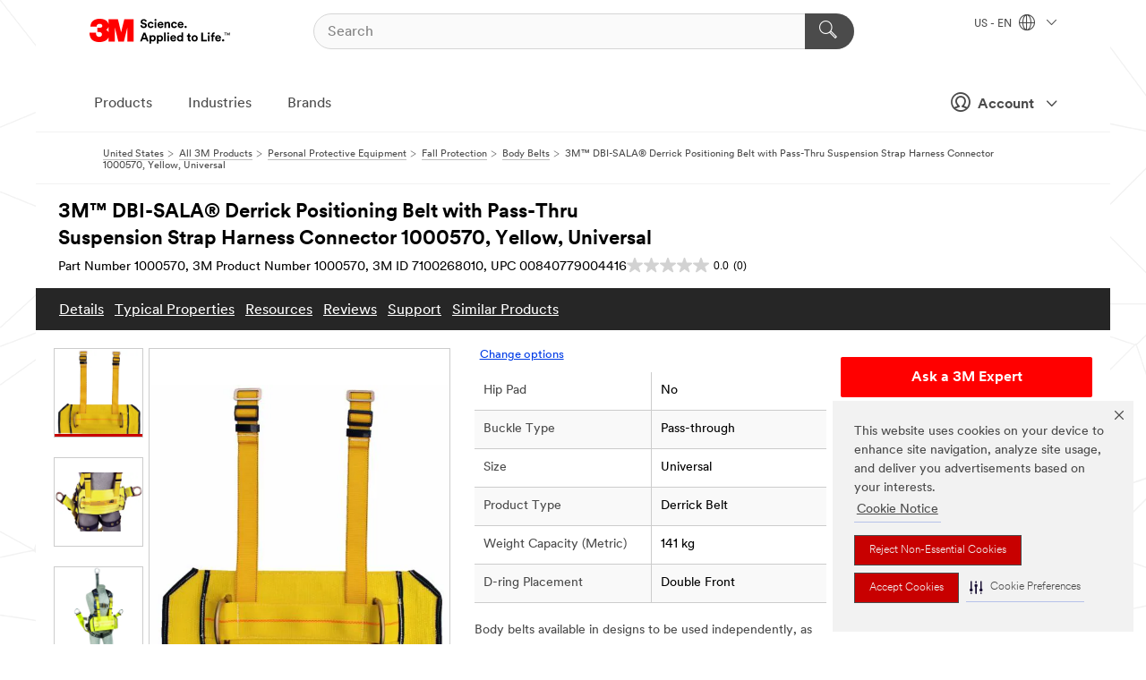

--- FILE ---
content_type: text/html; charset=UTF-8
request_url: https://www.3m.com/3M/en_US/p/d/v000431469/
body_size: 26021
content:
<!DOCTYPE html>
<html lang="en-US">
 <head><meta http-equiv="X-UA-Compatible" content="IE=EDGE"><script type="text/javascript" src="https://cdn-prod.securiti.ai/consent/auto_blocking/0638aaa2-354a-44c0-a777-ea4db9f7bf8a/6b6b9bd3-ba56-4136-8ed8-6ca3b3b8433b.js"></script><script>(function(){var s=document.createElement('script');s.src='https://cdn-prod.securiti.ai/consent/cookie-consent-sdk-loader.js';s.setAttribute('data-tenant-uuid', '0638aaa2-354a-44c0-a777-ea4db9f7bf8a');s.setAttribute('data-domain-uuid', '6b6b9bd3-ba56-4136-8ed8-6ca3b3b8433b');s.setAttribute('data-backend-url', 'https://app.securiti.ai');s.setAttribute('data-skip-css', 'false');s.defer=true;var parent_node=document.head || document.body;parent_node.appendChild(s);})()</script><style>.m-navbar_loginProfile .m-navbar_loginBtn.m-btn--red {display: none;}.m-navbar_login+.m-navbar_login {margin-right: 0px!important;}</style><script>if (typeof utag_data == 'undefined') utag_data = {};</script>
<title>3M™ DBI-SALA® Derrick Positioning Belt with Pass-Thru Suspension Strap Harness Connector 1000570, Yellow, Universal | 3M United States</title>
  <meta charset="utf-8">
  <meta name="viewport" content="width=device-width, initial-scale=1.0">
<meta name="DCSext.Brand" content="DBI-SALA">
<meta name="DCSext.Business" content="Safety & Industrial Bus Group">
<meta name="DCSext.CDC" content="EP">
<meta name="DCSext.Dimension_FUZE_Featured_Brands" content="DBI-SALA">
<meta name="DCSext.Hierarchy" content="GPH10525">
<meta name="DCSext.SnapsPdp" content="3M™ DBI-SALA® Derrick Positioning Belt with Pass-Thru Suspension Strap Harness Connector 1000570, Yellow, Universal">
<meta name="DCSext.ewcd_url" content="Z6_79L2HO02KO3O10Q639V7L0A534 | Z6_79L2HO02KG2450QU1CS5FTFGB4">
<meta name="DCSext.locale" content="en_US">
<meta name="DCSext.page" content="CORP_SNAPS_GPH_US">
<meta name="DCSext.platform" content="FUZE">
<meta name="DCSext.site" content="CORP_SNAPS_GPH">
<meta name="Discontinued" content="false">
<meta name="Keywords" content="70007400479,Body Belts & Work Seats,DBI-SALA  Derrick Belt Pass Thru Buckle Connection 1000570,3M, CAN">
<meta name="WT.cg_n" content="Product Detail Page">
<meta name="WT.dcsvid" content="">
<meta name="WT.pn_sku" content="7100268010">
<meta name="application-name" content="MMM-ext">
<meta name="baseurl" content="https://www.3m.com/3M/en_US/p/">
<meta name="dc_coverage" content="US">
<meta name="description" content="3M™ DBI-SALA® Belts are designed to be both comfortable for the wearer and effective as personal fall protection equipment.">
<meta name="entity.categoryId" content="GPH10525">
<meta name="format-detection" content="telephone=no">
<meta name="generatedBySNAPS" content="true">
<meta http-equiv="cleartype" content="on">
<meta http-equiv="format-detection" content="telephone=no">
<meta http-equiv="imagetoolbar" content="no">
<meta name="isChild" content="true">
<meta name="isParent" content="false">
<meta name="mmm_id" content="7100268010">
<meta name="mmmsite" content="CORP_SNAPS_GPH">
<meta name="og:description" content="3M™ DBI-SALA® Belts are designed to be both comfortable for the wearer and effective as personal fall protection equipment.">
<meta name="og:image" content="https://multimedia.3m.com/mws/media/1246331J/derrick-belt.jpg">
<meta name="og:title" content="3M™ DBI-SALA® Derrick Positioning Belt with Pass-Thru Suspension Strap Harness Connector 1000570, Yellow, Universal">
<meta name="og:url" content="https://www.3m.com/3M/en_US/p/dc/v000431469/">
<meta name="pageType" content="FuzeProductDetail">
<meta name="snapsWcmContent" content="[id-1]=[dbe9dfe3-3f0b-45df-9ba0-a2364ce0f513] -- [id-2]=[bc3d3727-3d3a-4257-923d-190714e482fd]">
<meta name="mmm:serp" content="https://www.3m.com/3M/en_US/p/dc/v000431469/"/>
<link rel="canonical" href="https://www.3m.com/3M/en_US/p/dc/v000431469/" /><!--  <PageMap><DataObject type="server"><Attribute name="node">fd-5 | WebSphere_Portal</Attribute>
<Attribute name="placeUniquename">CORP_SNAPS_GPH</Attribute>
<Attribute name="sitebreadcrumb">Z6_79L2HO02KG2450QU1CS5FTFGB4</Attribute>
<Attribute name="themeVersion">2025.12</Attribute>
<Attribute name="pageUniquename">CORP_SNAPS_GPH_US</Attribute>
</DataObject>
<DataObject type="page"><Attribute name="site">Z6_79L2HO02KO3O10Q639V7L0A534 | CORP_SNAPS_GPH</Attribute>
<Attribute name="currentpage">Z6_79L2HO02KG2450QU1CS5FTFGB4</Attribute>
<Attribute name="currentuniquename">CORP_SNAPS_GPH_US</Attribute>
</DataObject>
</PageMap> --><link rel="shortcut icon" type="image/ico" href="/favicon.ico" />
<link rel="apple-touch-icon-precomposed" sizes="57x57" href="/3m_theme_assets/themes/3MTheme/assets/images/unicorn/3M_Bookmark_Icon_57x57.png" />
<link rel="apple-touch-icon-precomposed" sizes="60x60" href="/3m_theme_assets/themes/3MTheme/assets/images/unicorn/3M_Bookmark_Icon_60x60.png" />
<link rel="apple-touch-icon-precomposed" sizes="72x72" href="/3m_theme_assets/themes/3MTheme/assets/images/unicorn/3M_Bookmark_Icon_72x72.png" />
<link rel="apple-touch-icon-precomposed" sizes="76x76" href="/3m_theme_assets/themes/3MTheme/assets/images/unicorn/3M_Bookmark_Icon_76x76.png" />
<link rel="apple-touch-icon-precomposed" sizes="114x114" href="/3m_theme_assets/themes/3MTheme/assets/images/unicorn/3M_Bookmark_Icon_114x114.png" />
<link rel="apple-touch-icon-precomposed" sizes="120x120" href="/3m_theme_assets/themes/3MTheme/assets/images/unicorn/3M_Bookmark_Icon_120x120.png" />
<link rel="apple-touch-icon-precomposed" sizes="144x144" href="/3m_theme_assets/themes/3MTheme/assets/images/unicorn/3M_Bookmark_Icon_144x144.png" />
<link rel="apple-touch-icon-precomposed" sizes="152x152" href="/3m_theme_assets/themes/3MTheme/assets/images/unicorn/3M_Bookmark_Icon_152x152.png" />
<link rel="apple-touch-icon-precomposed" sizes="180x180" href="/3m_theme_assets/themes/3MTheme/assets/images/unicorn/3M_Bookmark_Icon_180x180.png" />
<meta name="msapplication-TileColor" content="#ffffff" />
<meta name="msapplication-square70x70logo" content="/3m_theme_assets/themes/3MTheme/assets/images/unicorn/smalltile.png" />
<meta name="msapplication-square150x150logo" content="/3m_theme_assets/themes/3MTheme/assets/images/unicorn/mediumtile.png" />
<meta name="msapplication-wide310x150logo" content="/3m_theme_assets/themes/3MTheme/assets/images/unicorn/widetile.png" />
<meta name="msapplication-square310x310logo" content="/3m_theme_assets/themes/3MTheme/assets/images/unicorn/largetile.png" />
<link rel="alternate" hreflang="en-IN" href="https://www.3mindia.in/3M/en_IN/p/d/v000431469/" /><link rel="alternate" hreflang="en-AU" href="https://www.3m.com.au/3M/en_AU/p/d/v000431469/" /><link rel="alternate" hreflang="en-SG" href="https://www.3m.com.sg/3M/en_SG/p/d/v000431469/" /><link rel="alternate" hreflang="es-CO" href="https://www.3m.com.co/3M/es_CO/p/d/v000431469/" /><link rel="alternate" hreflang="fr-CA" href="https://www.3mcanada.ca/3M/fr_CA/p/d/v000431469/" /><link rel="alternate" hreflang="en-HK" href="https://www.3m.com.hk/3M/en_HK/p/dc/v000431469/" /><link rel="alternate" hreflang="en-US" href="https://www.3m.com/3M/en_US/p/dc/v000431469/" /><link rel="alternate" hreflang="en-CA" href="https://www.3mcanada.ca/3M/en_CA/p/d/v000431469/" /><link rel="stylesheet" href="/3m_theme_assets/themes/3MTheme/assets/css/build/phoenix.css?v=3.183.1" />
<link rel="stylesheet" href="/3m_theme_assets/themes/3MTheme/assets/css/unicorn-icons.css?v=3.183.1" />
<link rel="stylesheet" media="print" href="/3m_theme_assets/themes/3MTheme/assets/css/build/unicorn-print.css?v=3.183.1" />
<link rel="stylesheet" href="/3m_theme_assets/static/MDS/mammoth.css?v=3.183.1" />
<!--[if IE]><![endif]-->
<!--[if (IE 8)|(IE 7)]>
<script type="text/javascript">
document.getElementById("js-main_style").setAttribute("href", "");
</script>

<![endif]-->
<!--[if lte IE 6]><![endif]-->
<script type="text/javascript" src="/3m_theme_assets/themes/3MTheme/assets/scripts/mmmSettings.js"></script><link rel="stylesheet" href="/3m_theme_assets/themes/3MTheme/assets/css/build/gsn.css" />
<link rel="stylesheet" href="/3m_theme_assets/themes/3MTheme/assets/css/static/MyAccountDropdown/MyAccountDropdown.css" />
<script src="https://tags.tiqcdn.com/utag/3m/en-us/prod/utag.sync.js"></script>

<script>(window.BOOMR_mq=window.BOOMR_mq||[]).push(["addVar",{"rua.upush":"false","rua.cpush":"true","rua.upre":"false","rua.cpre":"false","rua.uprl":"false","rua.cprl":"false","rua.cprf":"false","rua.trans":"SJ-34649813-78b1-47af-832f-bdd49b6d5575","rua.cook":"false","rua.ims":"false","rua.ufprl":"false","rua.cfprl":"true","rua.isuxp":"false","rua.texp":"norulematch","rua.ceh":"false","rua.ueh":"false","rua.ieh.st":"0"}]);</script>
                              <script>!function(e){var n="https://s.go-mpulse.net/boomerang/";if("False"=="True")e.BOOMR_config=e.BOOMR_config||{},e.BOOMR_config.PageParams=e.BOOMR_config.PageParams||{},e.BOOMR_config.PageParams.pci=!0,n="https://s2.go-mpulse.net/boomerang/";if(window.BOOMR_API_key="JXQGZ-MQTTH-LPLP3-XXLJ3-2CUSC",function(){function e(){if(!o){var e=document.createElement("script");e.id="boomr-scr-as",e.src=window.BOOMR.url,e.async=!0,i.parentNode.appendChild(e),o=!0}}function t(e){o=!0;var n,t,a,r,d=document,O=window;if(window.BOOMR.snippetMethod=e?"if":"i",t=function(e,n){var t=d.createElement("script");t.id=n||"boomr-if-as",t.src=window.BOOMR.url,BOOMR_lstart=(new Date).getTime(),e=e||d.body,e.appendChild(t)},!window.addEventListener&&window.attachEvent&&navigator.userAgent.match(/MSIE [67]\./))return window.BOOMR.snippetMethod="s",void t(i.parentNode,"boomr-async");a=document.createElement("IFRAME"),a.src="about:blank",a.title="",a.role="presentation",a.loading="eager",r=(a.frameElement||a).style,r.width=0,r.height=0,r.border=0,r.display="none",i.parentNode.appendChild(a);try{O=a.contentWindow,d=O.document.open()}catch(_){n=document.domain,a.src="javascript:var d=document.open();d.domain='"+n+"';void(0);",O=a.contentWindow,d=O.document.open()}if(n)d._boomrl=function(){this.domain=n,t()},d.write("<bo"+"dy onload='document._boomrl();'>");else if(O._boomrl=function(){t()},O.addEventListener)O.addEventListener("load",O._boomrl,!1);else if(O.attachEvent)O.attachEvent("onload",O._boomrl);d.close()}function a(e){window.BOOMR_onload=e&&e.timeStamp||(new Date).getTime()}if(!window.BOOMR||!window.BOOMR.version&&!window.BOOMR.snippetExecuted){window.BOOMR=window.BOOMR||{},window.BOOMR.snippetStart=(new Date).getTime(),window.BOOMR.snippetExecuted=!0,window.BOOMR.snippetVersion=12,window.BOOMR.url=n+"JXQGZ-MQTTH-LPLP3-XXLJ3-2CUSC";var i=document.currentScript||document.getElementsByTagName("script")[0],o=!1,r=document.createElement("link");if(r.relList&&"function"==typeof r.relList.supports&&r.relList.supports("preload")&&"as"in r)window.BOOMR.snippetMethod="p",r.href=window.BOOMR.url,r.rel="preload",r.as="script",r.addEventListener("load",e),r.addEventListener("error",function(){t(!0)}),setTimeout(function(){if(!o)t(!0)},3e3),BOOMR_lstart=(new Date).getTime(),i.parentNode.appendChild(r);else t(!1);if(window.addEventListener)window.addEventListener("load",a,!1);else if(window.attachEvent)window.attachEvent("onload",a)}}(),"".length>0)if(e&&"performance"in e&&e.performance&&"function"==typeof e.performance.setResourceTimingBufferSize)e.performance.setResourceTimingBufferSize();!function(){if(BOOMR=e.BOOMR||{},BOOMR.plugins=BOOMR.plugins||{},!BOOMR.plugins.AK){var n="true"=="true"?1:0,t="",a="clpz4qqxhzn4m2mbmhea-f-c61dcb34c-clientnsv4-s.akamaihd.net",i="false"=="true"?2:1,o={"ak.v":"39","ak.cp":"634013","ak.ai":parseInt("289363",10),"ak.ol":"0","ak.cr":11,"ak.ipv":4,"ak.proto":"h2","ak.rid":"104edc7f","ak.r":47358,"ak.a2":n,"ak.m":"dsca","ak.n":"essl","ak.bpcip":"18.223.158.0","ak.cport":55652,"ak.gh":"23.208.24.228","ak.quicv":"","ak.tlsv":"tls1.3","ak.0rtt":"","ak.0rtt.ed":"","ak.csrc":"-","ak.acc":"","ak.t":"1770086856","ak.ak":"hOBiQwZUYzCg5VSAfCLimQ==[base64]/um0hMR6Ia5dFaElgZyYwShNo0V2BJGOSiAldacz+U/mpgeo60IfP7LexVM6C8UsQo0yiWCiHHJqfWMKjgSYxNARPlG22yhy0rs+o3CwJh+YTtX8bgh7a2XHR7tRGJUIVck1g8GwVczif5INYxB8xr5vKELHg3WjXD1K4Q3ygyQC75QNfItlCNwYGIA=","ak.pv":"232","ak.dpoabenc":"","ak.tf":i};if(""!==t)o["ak.ruds"]=t;var r={i:!1,av:function(n){var t="http.initiator";if(n&&(!n[t]||"spa_hard"===n[t]))o["ak.feo"]=void 0!==e.aFeoApplied?1:0,BOOMR.addVar(o)},rv:function(){var e=["ak.bpcip","ak.cport","ak.cr","ak.csrc","ak.gh","ak.ipv","ak.m","ak.n","ak.ol","ak.proto","ak.quicv","ak.tlsv","ak.0rtt","ak.0rtt.ed","ak.r","ak.acc","ak.t","ak.tf"];BOOMR.removeVar(e)}};BOOMR.plugins.AK={akVars:o,akDNSPreFetchDomain:a,init:function(){if(!r.i){var e=BOOMR.subscribe;e("before_beacon",r.av,null,null),e("onbeacon",r.rv,null,null),r.i=!0}return this},is_complete:function(){return!0}}}}()}(window);</script></head>
<body class="MMM--bodyContain MMM--body_1440"><div class="MMM--skipMenu" id="top"><ul class="MMM--skipList"><li><a href="#js-gsnMenu">Go to US Navigation</a></li><li><a href="#ssnMenu">Go to GPH  Navigation</a></li><li><a href="#pageContent">Go to Page Content</a></li><li><a href="#js-searchBar">Go to Search</a></li><li><a href="#help--links">Go to Contact Information</a></li><li><a href="/3M/en_US/company-us/site-map/">Go to Site Map</a></li></ul>
</div>

    <div id="js-bodyWrapper" class="MMM--themeWrapper">
        <div class="m-dropdown-list_overlay"></div>
    <nav class="m-nav">      
      <div class="is-header_container h-fitWidth m-header_container">
        <div class="m-header">          
          <a href="https://www.3m.com/" aria-label="3M Logo - Opens in a new window" class="is-3MLogo m-header_logo l-smallMarginRight h-linkNoUnderline l-centerVertically" title="3M in the United States">
            <img class="h-onDesktop m-header_logoImg" src="/3m_theme_assets/themes/3MTheme/assets/images/unicorn/Logo.svg" alt="3M Logo" />
            <img class="h-notOnDesktop l-img" src="/3m_theme_assets/themes/3MTheme/assets/images/unicorn/Logo_mobile.png" alt="3M Logo" />
          </a>                          

          

<div class="m-header_search l-smallMarginRight">
  <form class="h-fitHeight" id="typeahead-root" action="/3M/en_US/p/">
    <input id="js-searchBar" class="m-header_searchbar h-fitWidth h-fitHeight l-centerVertically is-searchbar" name="Ntt" type="search" placeholder="Search" aria-label="Search">
    <button class="m-header_searchbutton" type="submit" value="Search" aria-label="Search">
      <i class="MMM--icn MMM--icn_search color--white"></i>
    </button>
  </form>
</div>


          <div style="display: inline-block" class="h-notOnDesktop">
            <div class="m-header_menu l-centerVertically h-notOnDesktop">
              <a href="#" class="h-linkNoUnderline link--dark is-header_menuLink is-collapsed m-header_menuLink" aria-haspopup="true" aria-controls="navOptions" aria-label="Open Navigation" data-openlabel="Open Navigation" data-closelabel="Close">
                <i class="MMM--icn MMM--icn_hamburgerMenu is-header_menuIcon m-header_menuIcn"></i>
              </a>
              <i class="MMM--icn MMM--icn_close link--dark m-header_hiddenIcn m-header_menuIcn"></i>
            </div>
          </div>
          <div class="m-header--fix"></div>
        </div>
                
        
        <div class="m-header-madbar h-notOnDesktop">
          <div class="MAD-Bar">
            <div class="m-account mad-section">
              <div class="is-mkplCart" data-cart="true"></div>
              <a href="#" role="button" class="m-btn m-btn--free font--size m-navbar_loginBtn m-navbar_profileBtn link--dark is-header_madSI is-closed is-signInToggle" target="_self">
                <i class="MMM--icn MMM--icn_userHollow large-icn"></i>
                Account
                <i class="MMM--icn MMM--icn_down_arrow mad-barSI-arrow"></i>
              </a>
              
            </div>
          </div>
        </div>
                
        <div class="m-header_overlay"></div>
        
        <!-- Profile Management Pop-Up -->
              <div class="m-navbar m-navbar-noStyle">
               <div class=" is-signInPopUp h-hidden">
                <div class="m-navbar_signInPopup font--standard mad-menu-container" aria-modal="true">                           
                  
                  <div class="MyLogOut MySignIn">
                    <a target="_self" class="externalSameWdw" rel="nofollow" href="https://www.3m.com/my3M/en_US/p/" class="m-btn--red font--size m-signOutBtn_lg">Sign In</a>
                  </div>
                  
                  <div class="signIn-linkBox">
                    <a href="https://order.3m.com/store/bComUSSite/en_US/login">Sign in to bCom</a>
                  </div>
                </div> 
               </div> 
              </div>            
            

        <div class="is-dropdown h-hidden m-navbar_container">
          <div class="m-navbar_overlay h-fitHeight h-notOnMobile is-overlay h-notOnDesktop"></div>
          <div class="m-navbar">
            <div class="m-navbar_level-1 js-navbar_level-1">

              
	          <div class="m-navbar_login m-navbar_loginProfile h-notOnMobile h-notOnTablet h-onDesktop">
              <div class="mad-section"><div class="is-mkplCart" data-cart="true"></div>
                <a href="#" class="m-btn m-btn--free font--size m-navbar_loginBtn m-navbar_signInBtn link--dark is-signInToggle is-header_madDesktopSI">
                  <i class="MMM--icn MMM--icn_userHollow l-centerVertically large-icn" style="padding-left: 10px; font-weight: bold;"></i>
                  Account
                  <i class="MMM--icn mad-barSI-arrow MMM--icn_down_arrow" style="padding-left: 10px; font-size: 11px;"></i>
                </a>
              </div>
            </div>
 
              <div class="m-navbar_localization l-centerVertically">
                <a href="#" class="link--dark l-centerVertically is-localeToggle">US - EN
                  <i class="MMM--icn MMM--icn_localizationGlobe l-centerVertically m-navbar_localGlobe" style="padding-left: 5px;"></i>
                  <i class="MMM--icn MMM--icn_down_arrow h-onDesktop" style="padding-left: 10px; font-size: 11px;"></i></a>
              </div>
              <div id="js-gsnMenu" class="m-navbar_nav">

                
<ul id="navOptions" role="menubar">
<li class="m-navbar_listItem">
        <a href="#" id="navbar_link-products" class="is-navbar_link m-navbar_link" aria-haspopup="true" aria-expanded="false">Products</a>
      </li><li class="m-navbar_listItem">
        <a href="#" id="navbar_link-industries" class="is-navbar_link m-navbar_link" aria-haspopup="true" aria-expanded="false">Industries</a>
      </li><li class="m-navbar_listItem">
          <a href="/3M/en_US/company-us/our-brands/" class="m-navbar_link">Brands</a>
        </li>
        
</ul>
<div class="m-navbar_localOverlay is-localePopUp h-hidden">
  <div class="m-navbar_localPopup m-navbar_popup font--standard" aria-modal="true" role="dialog" aria-label="language switcher dialog">
    <button
      class="m-navbar-localClose m-btn--close color--silver is-close h-notOnDesktop"
      aria-label="Close"><i class="MMM--icn MMM--icn_close"></i></button>
    <div class="font--standard m-navbar_popupTitle">3M in the United States</div>
    <form>
      <div class="font--standard m-navbar_popupOptions"><input type="radio" name="locale" value="https://www.3m.com/3M/en_US/p/dc/v000431469/" id="locale-us-en" class="m-radioInput" checked>
      	    <label class="m-radioInput_label" for="locale-us-en">English - EN</label><br></div>
      <a href="/3M/en_US/select-location/" aria-label="Change 3M Location" class="link">Change 3M Location</a>
      <button type="submit" value="Submit" class="m-btn m-btn--red m-navbar_localeSave is-saveLocale">Save</button>
    </form>
  </div>
  <div class="m-overlay h-onDesktop is-close"></div>
</div>
              </div>
            </div>

            <div class="m-dropdown-list js-navbar_level-2">

              <!-- Dropdown Lists Header -->
<div class="m-dropdown-list_header">
  <button class="m-dropdown-list_backBtn js-dropdown-list_backBtn">
    <i class="MMM--icn MMM--icn_lt2"></i>
  </button>
  <div class="m-dropdown-list_title">
<label id="dropdown-list_products-title">Products</label>
      <label id="dropdown-list_industries-title">Industries</label>
      
  </div>
</div><!-- End of the dropdown list header --><ul id="products-list" class="l-dropdown-list_container" role="menu" aria-hidden="true"><li class="l-dropdown-list" role="menuitem">
      <a href="/3M/en_US/p/c/abrasives/" aria-label="Abrasives" class="isInside MMM--basicLink">
        Abrasives
      </a>
    </li><li class="l-dropdown-list" role="menuitem">
      <a href="/3M/en_US/p/c/adhesives/" aria-label="Adhesives, Sealants & Fillers" class="isInside MMM--basicLink">
        Adhesives, Sealants & Fillers
      </a>
    </li><li class="l-dropdown-list" role="menuitem">
      <a href="/3M/en_US/p/c/advanced-materials/" aria-label="Advanced Materials" class="isInside MMM--basicLink">
        Advanced Materials
      </a>
    </li><li class="l-dropdown-list" role="menuitem">
      <a href="/3M/en_US/p/c/automotive-parts-hardware/" aria-label="Automotive Parts & Hardware" class="isInside MMM--basicLink">
        Automotive Parts & Hardware
      </a>
    </li><li class="l-dropdown-list" role="menuitem">
      <a href="/3M/en_US/p/c/building-materials/" aria-label="Building Materials" class="isInside MMM--basicLink">
        Building Materials
      </a>
    </li><li class="l-dropdown-list" role="menuitem">
      <a href="/3M/en_US/p/c/cleaning-supplies/" aria-label="Cleaning Supplies" class="isInside MMM--basicLink">
        Cleaning Supplies
      </a>
    </li><li class="l-dropdown-list" role="menuitem">
      <a href="/3M/en_US/p/c/coatings/" aria-label="Coatings" class="isInside MMM--basicLink">
        Coatings
      </a>
    </li><li class="l-dropdown-list" role="menuitem">
      <a href="/3M/en_US/p/c/compounds-polishes/" aria-label="Compounds & Polishes" class="isInside MMM--basicLink">
        Compounds & Polishes
      </a>
    </li><li class="l-dropdown-list" role="menuitem">
      <a href="/3M/en_US/p/c/electrical/" aria-label="Electrical" class="isInside MMM--basicLink">
        Electrical
      </a>
    </li><li class="l-dropdown-list" role="menuitem">
      <a href="/3M/en_US/p/c/electronics-components/" aria-label="Electronics Materials & Components" class="isInside MMM--basicLink">
        Electronics Materials & Components
      </a>
    </li><li class="l-dropdown-list" role="menuitem">
      <a href="/3M/en_US/p/c/films-sheeting/" aria-label="Films & Sheeting" class="isInside MMM--basicLink">
        Films & Sheeting
      </a>
    </li><li class="l-dropdown-list" role="menuitem">
      <a href="/3M/en_US/p/c/filtration-separation/" aria-label="Filtration & Separation" class="isInside MMM--basicLink">
        Filtration & Separation
      </a>
    </li><li class="l-dropdown-list" role="menuitem">
      <a href="/3M/en_US/p/c/home/" aria-label="Home" class="isInside MMM--basicLink">
        Home
      </a>
    </li><li class="l-dropdown-list" role="menuitem">
      <a href="/3M/en_US/p/c/insulation/" aria-label="Insulation" class="isInside MMM--basicLink">
        Insulation
      </a>
    </li><li class="l-dropdown-list" role="menuitem">
      <a href="/3M/en_US/p/c/lab-supplies-testing/" aria-label="Lab Supplies & Testing" class="isInside MMM--basicLink">
        Lab Supplies & Testing
      </a>
    </li><li class="l-dropdown-list" role="menuitem">
      <a href="/3M/en_US/p/c/labels/" aria-label="Labels" class="isInside MMM--basicLink">
        Labels
      </a>
    </li><li class="l-dropdown-list" role="menuitem">
      <a href="/3M/en_US/p/c/lubricants/" aria-label="Lubricants" class="isInside MMM--basicLink">
        Lubricants
      </a>
    </li><li class="l-dropdown-list" role="menuitem">
      <a href="/3M/en_US/p/c/medical/" aria-label="Medical" class="isInside MMM--basicLink">
        Medical
      </a>
    </li><li class="l-dropdown-list" role="menuitem">
      <a href="/3M/en_US/p/c/office-supplies/" aria-label="Office Supplies" class="isInside MMM--basicLink">
        Office Supplies
      </a>
    </li><li class="l-dropdown-list" role="menuitem">
      <a href="/3M/en_US/p/c/ppe/" aria-label="Personal Protective Equipment" class="isInside MMM--basicLink">
        Personal Protective Equipment
      </a>
    </li><li class="l-dropdown-list" role="menuitem">
      <a href="/3M/en_US/p/c/signage-marking/" aria-label="Signage & Marking" class="isInside MMM--basicLink">
        Signage & Marking
      </a>
    </li><li class="l-dropdown-list" role="menuitem">
      <a href="/3M/en_US/p/c/tapes/" aria-label="Tapes" class="isInside MMM--basicLink">
        Tapes
      </a>
    </li><li class="l-dropdown-list" role="menuitem">
      <a href="/3M/en_US/p/c/tools-equipment/" aria-label="Tools & Equipment" class="isInside MMM--basicLink">
        Tools & Equipment
      </a>
    </li><li class="l-dropdown-list_last-item" role="menuitem"><a class="l-dropdown-list_view-all-products" href="/3M/en_US/p/">View all 3M products</a>     
      <button class="m-btn js-backtoTopBtn">
        <i class="MMM--icn MMM--icn_arrowUp"></i>
      </button>
    </li></ul>
<ul id="industries-list" class="l-dropdown-list_container" role="menu" aria-hidden="true"><li class="l-dropdown-list" role="menuitem">
      <a href="/3M/en_US/automotive-us/" aria-label="Automotive" class="MMM--basicLink">
        Automotive
      </a>
    </li><li class="l-dropdown-list" role="menuitem">
      <a href="/3M/en_US/commercial-solutions-us/" aria-label="Commercial Solutions" class="MMM--basicLink">
        Commercial Solutions
      </a>
    </li><li class="l-dropdown-list" role="menuitem">
      <a href="/3M/en_US/consumer-us/" aria-label="Consumer Markets" class="MMM--basicLink">
        Consumer Markets
      </a>
    </li><li class="l-dropdown-list" role="menuitem">
      <a href="/3M/en_US/design-construction-us/" aria-label="Design & Construction" class="MMM--basicLink">
        Design & Construction
      </a>
    </li><li class="l-dropdown-list" role="menuitem">
      <a href="/3M/en_US/electronics-us/" aria-label="Electronics" class="MMM--basicLink">
        Electronics
      </a>
    </li><li class="l-dropdown-list" role="menuitem">
      <a href="/3M/en_US/energy-us/" aria-label="Energy" class="MMM--basicLink">
        Energy
      </a>
    </li><li class="l-dropdown-list" role="menuitem">
      <a href="/3M/en_US/government-us/" aria-label="Government" class="MMM--basicLink">
        Government
      </a>
    </li><li class="l-dropdown-list" role="menuitem">
      <a href="/3M/en_US/manufacturing-us/" aria-label="Manufacturing" class="MMM--basicLink">
        Manufacturing
      </a>
    </li><li class="l-dropdown-list" role="menuitem">
      <a href="/3M/en_US/safety-us/" aria-label="Safety" class="MMM--basicLink">
        Safety
      </a>
    </li><li class="l-dropdown-list" role="menuitem">
      <a href="/3M/en_US/transportation-us/" aria-label="Transportation" class="MMM--basicLink">
        Transportation
      </a>
    </li><div class="l-dropdown-list_industries-image">
      <img class="img img_stretch mix-MMM--img_fancy" src="https://multimedia.3m.com/mws/media/1812021O/industry-feature-image.png" alt="An auto factory worker inspecting car production line.">
      <p>At 3M, we discover and innovate in nearly every industry to help solve problems around the world.</p>
    </div></ul>


            </div>            
          </div>
        </div>
      </div>
    </nav>
    <div class="m-navbar_profileOverlay is-profileToggle is-close h-hidden"></div>
    <div class="m-navbar_signInOverlay m-overlay is-signInToggle is-close h-hidden"></div>
<div class="MMM--site-bd">
  <div class="MMM--grids" id="pageContent">
  <div class="MMM--siteNav">
  <div class="MMM--breadcrumbs_theme">
  <ol class="MMM--breadcrumbs-list" itemscope itemtype="https://schema.org/BreadcrumbList"><li itemprop="itemListElement" itemscope itemtype="https://schema.org/ListItem"><a href="/3M/en_US/company-us/" itemprop="item"><span itemprop="name">United States</span></a><i class="MMM--icn MMM--icn_breadcrumb"></i>
          <meta itemprop="position" content="1" /></li><li itemprop="itemListElement" itemscope itemtype="https://schema.org/ListItem"><a href="/3M/en_US/p/" itemprop="item"><span itemprop="name">All 3M Products</span></a><i class="MMM--icn MMM--icn_breadcrumb"></i>
          <meta itemprop="position" content="2" /></li><li itemprop="itemListElement" itemscope itemtype="https://schema.org/ListItem"><a href="https://www.3m.com/3M/en_US/p/c/ppe/" itemprop="item"><span itemprop="name">Personal Protective Equipment</span></a><i class="MMM--icn MMM--icn_breadcrumb"></i>
          <meta itemprop="position" content="3" /></li><li itemprop="itemListElement" itemscope itemtype="https://schema.org/ListItem"><a href="https://www.3m.com/3M/en_US/p/c/ppe/fall-protection/" itemprop="item"><span itemprop="name">Fall Protection</span></a><i class="MMM--icn MMM--icn_breadcrumb"></i>
          <meta itemprop="position" content="4" /></li><li itemprop="itemListElement" itemscope itemtype="https://schema.org/ListItem"><a href="https://www.3m.com/3M/en_US/p/c/ppe/fall-protection/body-belts/" itemprop="item"><span itemprop="name">Body Belts</span></a><i class="MMM--icn MMM--icn_breadcrumb"></i>
          <meta itemprop="position" content="5" /></li><li itemprop="itemListElement" itemscope itemtype="https://schema.org/ListItem"><span itemprop="name">3M™ DBI-SALA® Derrick Positioning Belt with Pass-Thru Suspension Strap Harness Connector 1000570, Yellow, Universal</span><link itemprop="url" href="#"><meta itemprop="position" content="6" /></li></ol>
  
</div>

        </div><div class="hiddenWidgetsDiv">
	<!-- widgets in this container are hidden in the UI by default -->
	<div class='component-container ibmDndRow hiddenWidgetsContainer id-Z7_QF7D0M9OVT81LG4OV2MTGPFBO6' name='ibmHiddenWidgets' ></div><div style="clear:both"></div>
</div>

<div class="MMM--grids">
  <div class='component-container MMM--grids-col_single MMM--grids-col ibmDndColumn id-Z7_B2E5FFI8HB6D9VUQN22U8S8KR1' name='ibmMainContainer' ><div class='component-control id-Z7_79L2HO02KG2450QU1CS5FTFGR4' ><span id="Z7_79L2HO02KG2450QU1CS5FTFGR4"></span><html><head><meta name="viewport" content="width=device-width"/><script>window.__INITIAL_DATA = {"isParent":false,"productDetails":{"hasMoreOptions":false,"imageUrl":"https://multimedia.3m.com/mws/media/1246331J/derrick-belt.jpg","altText":"Derrick Belt","name":"3M™ DBI-SALA® Derrick Positioning Belt with Pass-Thru Suspension Strap Harness Connector 1000570, Yellow, Universal","bazaarVoiceDisplayZone":["FUZEexperience"],"bazaarVoiceClientName":["3m-country-catalog"],"bazaarVoiceProductFamily":["3M™ DBI-SALA® Bosun's Chair","3M™ DBI-SALA® Derrick Belt","3M™ DBI-SALA® Delta™ Tongue Buckle Belt","3M™ DBI-SALA® ExoFit™ Tongue Buckle Belt with No D-ring or Hip Pad","3M™ DBI-SALA® SEAT-BELT™ 4D Lineman Belt"],"stockNumber":"7100268010","originalMmmid":"7100268010","upc":"00840779004416","productNumber":"1000570","partNumber":"1000570","shortDescription":"3M™ DBI-SALA® Belts are designed to be both comfortable for the wearer and effective as personal fall protection equipment.","longDescription":"[base64]","divisionName":"Safety & Industrial Bus Group","divisionCode":"EP","categoryId":"GPH10525","industryId":"","canonical":"https://www.3m.com/3M/en_US/p/dc/v000431469/","discontinued":false,"bazaarVoiceProductID":"7100268010|3m-country-catalog|FUZEexperience|en_US"},"benefits":["Body belts available in designs to be used independently, as well as other versions to be used with 3M Fall Protection Harnesses","Multiple sizes available","Meets applicable regulatory standards"],"classificationAttributes":[{"label":"Belly Pad","identifier":"attrg276","values":["Yes"],"assignment":"techspec"},{"label":"Belt Type","identifier":"attrg268","values":["Waist"],"assignment":"techspec"},{"label":"Board/Seat Cushion","identifier":"attrg277","values":["No"],"assignment":"techspec"},{"label":"Brands","identifier":"brand0","values":["DBI-SALA®"]},{"label":"Buckle Material","identifier":"attrh018","values":["Zinc Plated Steel"],"assignment":"techspec"},{"label":"Buckle Type","identifier":"attrg269","values":["Pass-through"],"assignment":"techspec"},{"label":"Case Quantity","identifier":"attrd292","values":["1"],"assignment":"packaging"},{"label":"Connected Safety ID Equipped","identifier":"attrg292","values":["No"],"assignment":"techspec"},{"label":"D-ring Material","identifier":"attrh020","values":["Forged Steel"],"assignment":"techspec"},{"label":"D-ring Placement","identifier":"attra106","values":["Double Front"],"assignment":"techspec"},{"label":"Hip Pad","identifier":"attrg278","values":["No"],"assignment":"techspec"},{"label":"Material","identifier":"gsgkfcr6qh","values":["Polyester/Nylon"],"assignment":"techspec"},{"label":"Max Free Fall Allowed","identifier":"attrg283","values":["Zero (no free fall permissible)"],"assignment":"techspec"},{"label":"Net Weight (Imperial)","identifier":"attrh756","values":["4.9 lb"],"assignment":"techspec_dimensions"},{"label":"Net Weight (Metric)","identifier":"attrh755","values":["2.2 kg"],"assignment":"techspec_dimensions"},{"label":"Product Color","identifier":"attra1798","values":["Yellow"],"assignment":"techspec"},{"label":"Product Type","identifier":"f6kktw629s","values":["Derrick Belt"],"assignment":"techspec"},{"label":"Recommended Industry","identifier":"da_3nprv49blp","values":["Oil & Gas"],"assignment":"marketing"},{"label":"Size","identifier":"attrh836","values":["Universal"],"assignment":"techspec"},{"label":"Specifications Met","identifier":"attrh107","values":["OSHA 1910.66","OSHA 1926.502"],"assignment":"techspec"},{"label":"Type","identifier":"7tnsd8m4v5","values":["Belt"],"assignment":"techspec"},{"label":"Webbing Material","identifier":"attrg213","values":["Polyester"],"assignment":"techspec"},{"label":"Weight Capacity (Imperial)","identifier":"attrh195","values":["310 lb"],"assignment":"techspec_dimensions"},{"label":"Weight Capacity (Metric)","identifier":"attrh196","values":["141 kg"],"assignment":"techspec_dimensions"}],"breadCrumb":[{"value":"All Products","removeUrl":"https://www.3m.com/3M/en_US/p/","gphId":"GPH19999"},{"value":"Personal Protective Equipment","removeUrl":"https://www.3m.com/3M/en_US/p/c/ppe/","gphId":"GPH10008"},{"value":"Fall Protection","removeUrl":"https://www.3m.com/3M/en_US/p/c/ppe/fall-protection/","gphId":"GPH10163"},{"value":"Body Belts","removeUrl":"https://www.3m.com/3M/en_US/p/c/ppe/fall-protection/body-belts/","gphId":"GPH10525"},{"value":"3M™ DBI-SALA® Derrick Positioning Belt with Pass-Thru Suspension Strap Harness Connector 1000570, Yellow, Universal"}],"media":[{"url":"https://multimedia.3m.com/mws/media/1246331J/derrick-belt.jpg","altText":"Derrick Belt","usageCode":"main_image"},{"url":"https://multimedia.3m.com/mws/media/1246646J/delta-derrick-harness.jpg","urlPattern":"https://multimedia.3m.com/mws/media/1246646<R>/delta-derrick-harness.jpg","mimeType":"image/tiff","altText":"Delta™ Derrick Harness","usageCode":"8","dmrId":"1246646"},{"url":"https://multimedia.3m.com/mws/media/1446815J/3m-dbi-sala-exofit-nex-oil-and-gas-positioning-climbing-harness.jpg","urlPattern":"https://multimedia.3m.com/mws/media/1446815<R>/3m-dbi-sala-exofit-nex-oil-and-gas-positioning-climbing-harness.jpg","mimeType":"image/tiff","altText":"3M™ DBI-SALA® ExoFit NEX™ Oil and Gas Positioning/Climbing Harness","usageCode":"8","dmrId":"1446815"},{"url":"https://multimedia.3m.com/mws/media/1246645J/delta-derrick-harness.jpg","urlPattern":"https://multimedia.3m.com/mws/media/1246645<R>/delta-derrick-harness.jpg","mimeType":"image/tiff","altText":"Delta Derrick Harness","usageCode":"8","dmrId":"1246645"}],"mediaMore":false,"resources":[{"dmrId":"1301570","url":"https://multimedia.3m.com/mws/media/1301570J/cleaning-of-web-in-personal-fall-protection-products-technical-bulletin.jpg","originalUrl":"https://multimedia.3m.com/mws/media/1301570O/cleaning-of-web-in-personal-fall-protection-products-technical-bulletin.pdf?&fn=Cleaning-of-Web-in-Personal-Fall-Protection-Products.pdf","title":"Cleaning of Web in Personal Fall Protection Products Technical Bulletin","mimeType":"application/pdf","fileSize":1044416,"altText":"Cleaning of Web in Personal Fall Protection Products Technical Bulletin","contentType":"Data Sheets"},{"dmrId":"1301566","url":"https://multimedia.3m.com/mws/media/1301566J/compatibility-of-fall-protection-components-fm.jpg","originalUrl":"https://multimedia.3m.com/mws/media/1301566O/compatibility-of-fall-protection-components-fm.pdf?&fn=MISC004.pdf","title":"Compatibility of Fall Protection Equipment Technical Bulletin","mimeType":"application/pdf","fileSize":593671,"altText":"Compatibility of Fall Protection Equipment Technical Bulletin","contentType":"Data Sheets"},{"dmrId":"1301562","url":"https://multimedia.3m.com/mws/media/1301562J/marking-and-identifying-web-products-technical-bulletin.jpg","originalUrl":"https://multimedia.3m.com/mws/media/1301562O/marking-and-identifying-web-products-technical-bulletin.pdf?&fn=Marking-and-Identifying-Web-Products.pdf","title":"Marking and Identifying Web Products Technical Bulletin","mimeType":"application/pdf","fileSize":143347,"altText":"Marking and Identifying Web Products Technical Bulletin","contentType":"Data Sheets"},{"dmrId":"1483971","url":"https://multimedia.3m.com/mws/media/1483971J/product-life-technical-bulletin-misc002.jpg","originalUrl":"https://multimedia.3m.com/mws/media/1483971O/product-life-technical-bulletin-misc002.pdf?&fn=Inspection and Product Life for Fall Protection_R3.pdf","title":"Product Life Technical Bulletin MISC002","mimeType":"application/pdf","fileSize":76816,"altText":"Product Life Technical Bulletin MISC002","contentType":"Data Sheets"}],"resourcesMore":false,"similarProducts":[{"name":"3M™ DBI-SALA® Derrick Positioning Belt with Pass-Thru Suspension Strap Harness Connector 1000570, Yellow, Universal","image":"https://multimedia.3m.com/mws/media/1246331J/derrick-belt.jpg","altText":"Derrick Belt","mmmid":"7100268010"},{"name":"3M™ Protecta® Belt","url":"https://www.3m.com/3M/en_US/p/d/b00040695/","image":"https://multimedia.3m.com/mws/media/1246377J/pro-miners-tongue-buckle-body-belt.jpg","altText":"3M™ PROTECTA® PRO™ Tongue Buckle Belt 1090033","mmmid":"B00040695"},{"name":"3M™ DBI-SALA® Lineman Belts","url":"https://www.3m.com/3M/en_US/p/d/b5005410000/","image":"https://multimedia.3m.com/mws/media/2286846J/a-3m-dbi-sala-4d-lineman-belt.jpg","altText":"A 3M DBI-SALA 4D Lineman Belt","mmmid":"B5005410000"}],"similarProductsMore":false,"tds":[{"url":"https://multimedia.3m.com/mws/media/1301570J/cleaning-of-web-in-personal-fall-protection-products-technical-bulletin.jpg","mimeType":"application/pdf","originalUrl":"https://multimedia.3m.com/mws/media/1301570O/cleaning-of-web-in-personal-fall-protection-products-technical-bulletin.pdf?&fn=Cleaning-of-Web-in-Personal-Fall-Protection-Products.pdf","fileSize":1044416}],"moreOptions":{"baseId":"B00040691","terminalCategory":"GPH10525","options":[{"label":"Size","identifier":"attrh836","values":[{"value":"2X","api":"https://www.3m.com/snaps2/api/pdp/productOptions/https/www.3m.com/3M/en_US/p/?terminalCategory=GPH10525&baseId=B00040691&attrh836=2X","selected":false},{"value":"3X","api":"https://www.3m.com/snaps2/api/pdp/productOptions/https/www.3m.com/3M/en_US/p/?terminalCategory=GPH10525&baseId=B00040691&attrh836=3X","selected":false},{"value":"4X","api":"https://www.3m.com/snaps2/api/pdp/productOptions/https/www.3m.com/3M/en_US/p/?terminalCategory=GPH10525&baseId=B00040691&attrh836=4X","selected":false},{"value":"5X","api":"https://www.3m.com/snaps2/api/pdp/productOptions/https/www.3m.com/3M/en_US/p/?terminalCategory=GPH10525&baseId=B00040691&attrh836=5X","selected":false},{"value":"Large","api":"https://www.3m.com/snaps2/api/pdp/productOptions/https/www.3m.com/3M/en_US/p/?terminalCategory=GPH10525&baseId=B00040691&attrh836=Large","selected":false},{"value":"Medium","api":"https://www.3m.com/snaps2/api/pdp/productOptions/https/www.3m.com/3M/en_US/p/?terminalCategory=GPH10525&baseId=B00040691&attrh836=Medium","selected":false},{"value":"Small","api":"https://www.3m.com/snaps2/api/pdp/productOptions/https/www.3m.com/3M/en_US/p/?terminalCategory=GPH10525&baseId=B00040691&attrh836=Small","selected":false},{"value":"Universal","api":"https://www.3m.com/snaps2/api/pdp/productOptions/https/www.3m.com/3M/en_US/p/?terminalCategory=GPH10525&baseId=B00040691&attrh836=Universal","selected":false},{"value":"X-Large","api":"https://www.3m.com/snaps2/api/pdp/productOptions/https/www.3m.com/3M/en_US/p/?terminalCategory=GPH10525&baseId=B00040691&attrh836=X-Large","selected":false},{"value":"X-Small","api":"https://www.3m.com/snaps2/api/pdp/productOptions/https/www.3m.com/3M/en_US/p/?terminalCategory=GPH10525&baseId=B00040691&attrh836=X-Small","selected":false}]},{"label":"Buckle Type","identifier":"attrg269","values":[{"value":"None","api":"https://www.3m.com/snaps2/api/pdp/productOptions/https/www.3m.com/3M/en_US/p/?terminalCategory=GPH10525&baseId=B00040691&attrg269=None","selected":false},{"value":"Pass-through","api":"https://www.3m.com/snaps2/api/pdp/productOptions/https/www.3m.com/3M/en_US/p/?terminalCategory=GPH10525&baseId=B00040691&attrg269=Pass-through","selected":false},{"value":"Tongue Buckle","api":"https://www.3m.com/snaps2/api/pdp/productOptions/https/www.3m.com/3M/en_US/p/?terminalCategory=GPH10525&baseId=B00040691&attrg269=Tongue%20Buckle","selected":false}]},{"label":"D-ring Placement","identifier":"attra106","values":[{"value":"Back","api":"https://www.3m.com/snaps2/api/pdp/productOptions/https/www.3m.com/3M/en_US/p/?terminalCategory=GPH10525&baseId=B00040691&attra106=Back","selected":false},{"value":"Double Front","api":"https://www.3m.com/snaps2/api/pdp/productOptions/https/www.3m.com/3M/en_US/p/?terminalCategory=GPH10525&baseId=B00040691&attra106=Double%20Front","selected":false},{"value":"Floating","api":"https://www.3m.com/snaps2/api/pdp/productOptions/https/www.3m.com/3M/en_US/p/?terminalCategory=GPH10525&baseId=B00040691&attra106=Floating","selected":false},{"value":"Side","api":"https://www.3m.com/snaps2/api/pdp/productOptions/https/www.3m.com/3M/en_US/p/?terminalCategory=GPH10525&baseId=B00040691&attra106=Side","selected":false}]},{"label":"Hip Pad","identifier":"attrg278","values":[{"value":"No","api":"https://www.3m.com/snaps2/api/pdp/productOptions/https/www.3m.com/3M/en_US/p/?terminalCategory=GPH10525&baseId=B00040691&attrg278=No","selected":false},{"value":"Yes","api":"https://www.3m.com/snaps2/api/pdp/productOptions/https/www.3m.com/3M/en_US/p/?terminalCategory=GPH10525&baseId=B00040691&attrg278=Yes","selected":false}]},{"label":"Product Type","identifier":"f6kktw629s","values":[{"value":"Derrick Belt","api":"https://www.3m.com/snaps2/api/pdp/productOptions/https/www.3m.com/3M/en_US/p/?terminalCategory=GPH10525&baseId=B00040691&f6kktw629s=Derrick%20Belt","selected":false},{"value":"Handline Keeper for Lineman Belt","api":"https://www.3m.com/snaps2/api/pdp/productOptions/https/www.3m.com/3M/en_US/p/?terminalCategory=GPH10525&baseId=B00040691&f6kktw629s=Handline%20Keeper%20for%20Lineman%20Belt","selected":false},{"value":"Tongue Buckle Belt","api":"https://www.3m.com/snaps2/api/pdp/productOptions/https/www.3m.com/3M/en_US/p/?terminalCategory=GPH10525&baseId=B00040691&f6kktw629s=Tongue%20Buckle%20Belt","selected":false}]},{"label":"Weight Capacity (Metric)","identifier":"attrh196","values":[{"value":"141","uom":"kg","api":"https://www.3m.com/snaps2/api/pdp/productOptions/https/www.3m.com/3M/en_US/p/?terminalCategory=GPH10525&baseId=B00040691&attrh196=141~kg","selected":false},{"value":"190","uom":"kg","api":"https://www.3m.com/snaps2/api/pdp/productOptions/https/www.3m.com/3M/en_US/p/?terminalCategory=GPH10525&baseId=B00040691&attrh196=190~kg","selected":false}]}],"totalSelected":66,"classificationAttributes":[{"label":"Hip Pad","identifier":"attrg278","values":["No"],"assignment":"techspec"},{"label":"Buckle Type","identifier":"attrg269","values":["Pass-through"],"assignment":"techspec"},{"label":"Size","identifier":"attrh836","values":["Universal"],"assignment":"techspec"},{"label":"Product Type","identifier":"f6kktw629s","values":["Derrick Belt"],"assignment":"techspec"},{"label":"Weight Capacity (Metric)","identifier":"attrh196","values":["141 kg"],"assignment":"techspec_dimensions"},{"label":"Weight Capacity (Imperial)","identifier":"attrh195","values":["310 lb"],"assignment":"techspec_dimensions"},{"label":"Material","identifier":"gsgkfcr6qh","values":["Polyester/Nylon"],"assignment":"techspec"},{"label":"D-ring Placement","identifier":"attra106","values":["Double Front"],"assignment":"techspec"}],"childHasCcSubId":false,"displayTable":true},"disclaimerInfo":{"intendedUseDisclaimer":"For industrial/occupational use only. Not for consumer sale or use.","extendedIntendedUseDisclaimer":"[base64]"},"mediaOffset":3,"mediaMoreCount":0,"ctaInfo":{"ccTemplatedID":"no-gwtb 2025-02","contactAcquisitionId":"dbe9dfe3-3f0b-45df-9ba0-a2364ce0f513","contactAcquisitionLabel":"Ask a 3M Expert"},"replacement":{"discontinued":false,"is_product_new":false},"keywords":["70007400479,Body Belts & Work Seats,DBI-SALA  Derrick Belt Pass Thru Buckle Connection 1000570,3M","CAN"],"contactUs":{"contextualSupportWidget":"bc3d3727-3d3a-4257-923d-190714e482fd"},"resourcesAggs":[{"label":"Data Sheets","count":4,"typeCode":"data_sheets"},{"label":"Other","count":1,"typeCode":"Other"},{"label":"Articles","count":1,"typeCode":"articles"},{"label":"Catalogs","count":1,"typeCode":"catalogs"}],"hreflang":{"fr_CA":"https://www.3mcanada.ca/3M/fr_CA/p/d/v000431469/","en_US":"https://www.3m.com/3M/en_US/p/dc/v000431469/","en_CA":"https://www.3mcanada.ca/3M/en_CA/p/d/v000431469/","en_AU":"https://www.3m.com.au/3M/en_AU/p/d/v000431469/","en_SG":"https://www.3m.com.sg/3M/en_SG/p/d/v000431469/","es_CO":"https://www.3m.com.co/3M/es_CO/p/d/v000431469/","en_IN":"https://www.3mindia.in/3M/en_IN/p/d/v000431469/","en_HK":"https://www.3m.com.hk/3M/en_HK/p/dc/v000431469/"},"translations":{"play":"Play","viewBuyingOptions":"View buying options","techDataSheet":"Tech Data Sheet","clearAll":"Clear all","chatUnavailable":"Chat unavailable","plusXMore":"+# more","userInstructions":"User Instructions","price":"Price","faq":"Frequently asked questions","options":"options","whereToBuy":"Where to buy","legalDisclaimer":"Legal disclaimer","viewLegalDisclaimer":"View legal disclaimer","productOptions":"Product options","clickTapZoom":"Click or tap image to zoom in","replacedBy":"Replaced by","upc":"UPC","thankYouMessage":"Our Goal is to respond to your request within 24 hours. Some questions, however, may need further investigation to provide you with appropriate response.","hoverImageZoom":"Hover over image to zoom in","viewMoreDetails":"View more details","notApplicable":"Not applicable","productNameID":"Product Name and IDs","recentlyViewed":"Recently viewed","supportDescription":"Need help finding the right product for your project? Contact us if you need product, technical or application advice or want to collaborate with a 3M technical specialist {#}","showMore":"Show more","frequentBoughtTogether":"Related products","emailRequired":"Enter your email address","allResults":"All Results","lastName":"Last name (optional)","dragSpin":"Drag to spin","stockNumber":"Stock #","loveToHearFeedback":"We'd love to hear from you. Please leave us some feedback as we are always trying to improve our experiences. ","dimensionsClassifications":"Dimensions and Classifications ","disclaimerURL":"https://www.3m.com/3M/en_US/company-us/privacy-policy/","nsn":"NSN","availability":"Availability","matching":"matching","products":"Products","customerReviews":"Customer reviews","disclaimerOpening":"The information you provide on this Contact Us form will be used to respond to your request and as further described in our","pageTop":"Top","close":"Close","product":"product","more":"More","messageUsHeader":"Message us","change":"Change","viewAllProductOptions":"View all X product options","highlights":"Highlights","specificationsAlternate":"Typical properties","safetyDataSheet":"Safety Data Sheet","emailAddressRetype":"Retype your email address","frequentlyViewedResources":"Frequently viewed resources","partNumber":"Part Number","selectProductOptionsForIDs":"Select product options for IDs","open":"Open","invalidEmailAddress":"Invalid email address","country":"3M United States","thankYouHeader":"Thank you for contacting 3M","documentNumber":"Document Number","relatedProducts":"Similar products","threeSixtySpin":"360","specifications":"Specifications","closeSection":"Close this section","similarProducts":"Similar products","emailAddress":"Email address","emailAddressFailure":"Email addresses do not match","reviews":"Reviews","learnWTB":"Learn where to buy","supportTitle":"Connect with us. We’re here to help.","details":"Details","all":"All","frequentlyBoughtTogetherTemp":"Frequently bought together","messageUsIntro":"We welcome your questions and comments about 3M Products and only use the information you provide to respond to your message.","loadMore":"Load more","less":"Less","productNumber":"3M Product Number","done":"Done","selectOptionsTooltip":"Select product options ","firstName":"First name (optional)","requiredProductsZone":"Required products","helpMakeBetter":"Help us make our site better","optionsAvailable":"Options available","support":"Support","viewAllResources":"View all resources","next":"Next","submit":"Submit","disclaimerClosing":"Please be aware that this information (including the original and the subsequent reply) may be transferred to a server located in the U.S. for metrics and storage. If you do not consent to this use of your personal information, please do not use the Contact Us system.","chatLive":"Chat live","priceList":"Price List","wtbUnavailable":"No distributors available","messageDetails":"Please be as detailed as possible:","of":"of","showingOfProducts":"Showing X of X products","suggestedApplications":"Suggested applications","relatedProductsTemp":"Related products","changeOptions":"Change options","ajaxError":"Failed to load data. Please try again.","resources":"Resources","discontinued":"Discontinued","message":"Message","sendFeedback":"Send feedback","messageRequired":"Please provide a message.","disclaimerPunctuation":".","disclaimerLinkText":"Internet Privacy Policy","currentProduct":"Current product"},"highlightRichContent":false,"disableRichContent":false,"richContent":{"contactAcquisition":{"html":"[base64]/[base64]","oid":"dbe9dfe3-3f0b-45df-9ba0-a2364ce0f513","isContactLightbox":false},"contextualSupportWidget":{"html":"[base64]","oid":"bc3d3727-3d3a-4257-923d-190714e482fd"}},"displayController":{"showReviews":true,"showSupport":true,"showDetails":true,"showResources":true,"showRequiredProducts":false,"relatedProducts":false,"showDisclaimerInfo":true,"similarProducts":true,"classificationAttributes":true},"secondaryPageTitle":"","primaryPageTitle":"3M™ DBI-SALA® Derrick Positioning Belt with Pass-Thru Suspension Strap Harness Connector 1000570, Yellow, Universal","canonicalUrl":"https://www.3m.com/3M/en_US/p/dc/v000431469/","locale":"en_US","uniqueName":"CORP_SNAPS_GPH_US","brandedSite":"","endpoints":{"snapServerUrl":"https://www.3m.com/snaps2/","moreResources":"https://www.3m.com/snaps2/api/pdp/moreResources/https/www.3m.com/3M/en_US/p/d/v000431469","moreMedia":"https://www.3m.com/snaps2/api/pdp/moreMedia/https/www.3m.com/3M/en_US/p/d/v000431469","moreRelatedProducts":"https://www.3m.com/snaps2/api/pdp/moreRelatedProducts/https/www.3m.com/3M/en_US/p/d/v000431469","productOptions":"https://www.3m.com/snaps2/api/pdp/productOptions/https/www.3m.com/3M/en_US/p/v000431469","similarProductsCompare":"https://www.3m.com/snaps2/api/compare/https/www.3m.com/3M/en_US/p/d/","moreRequiredProducts":"https://www.3m.com/snaps2/api/pdp/moreRequiredProducts/https/www.3m.com/3M/en_US/p/d/v000431469"},"pageKey":"d","fuzeRequest":true}
</script><script async="async" type="text/javascript">const token = 'eyJhbGciOiJSUzI1NiIsInR5cCI6IkpXVCJ9.[base64].[base64]'
window.bvCallback = function (BV) {
    BV.pixel.trackEvent("CatalogUpdate", {
        type: 'Product',
        token: token
    });
};
</script><style>#SNAPS2_root{visibility: hidden;opacity: 0;} 
 </style>
<script>(window.BOOMR_mq=window.BOOMR_mq||[]).push(["addVar",{"rua.upush":"false","rua.cpush":"true","rua.upre":"false","rua.cpre":"false","rua.uprl":"false","rua.cprl":"false","rua.cprf":"false","rua.trans":"SJ-34649813-78b1-47af-832f-bdd49b6d5575","rua.cook":"false","rua.ims":"false","rua.ufprl":"false","rua.cfprl":"true","rua.isuxp":"false","rua.texp":"norulematch","rua.ceh":"false","rua.ueh":"false","rua.ieh.st":"0"}]);</script>
                              <script>!function(e){var n="https://s.go-mpulse.net/boomerang/";if("False"=="True")e.BOOMR_config=e.BOOMR_config||{},e.BOOMR_config.PageParams=e.BOOMR_config.PageParams||{},e.BOOMR_config.PageParams.pci=!0,n="https://s2.go-mpulse.net/boomerang/";if(window.BOOMR_API_key="JXQGZ-MQTTH-LPLP3-XXLJ3-2CUSC",function(){function e(){if(!o){var e=document.createElement("script");e.id="boomr-scr-as",e.src=window.BOOMR.url,e.async=!0,i.parentNode.appendChild(e),o=!0}}function t(e){o=!0;var n,t,a,r,d=document,O=window;if(window.BOOMR.snippetMethod=e?"if":"i",t=function(e,n){var t=d.createElement("script");t.id=n||"boomr-if-as",t.src=window.BOOMR.url,BOOMR_lstart=(new Date).getTime(),e=e||d.body,e.appendChild(t)},!window.addEventListener&&window.attachEvent&&navigator.userAgent.match(/MSIE [67]\./))return window.BOOMR.snippetMethod="s",void t(i.parentNode,"boomr-async");a=document.createElement("IFRAME"),a.src="about:blank",a.title="",a.role="presentation",a.loading="eager",r=(a.frameElement||a).style,r.width=0,r.height=0,r.border=0,r.display="none",i.parentNode.appendChild(a);try{O=a.contentWindow,d=O.document.open()}catch(_){n=document.domain,a.src="javascript:var d=document.open();d.domain='"+n+"';void(0);",O=a.contentWindow,d=O.document.open()}if(n)d._boomrl=function(){this.domain=n,t()},d.write("<bo"+"dy onload='document._boomrl();'>");else if(O._boomrl=function(){t()},O.addEventListener)O.addEventListener("load",O._boomrl,!1);else if(O.attachEvent)O.attachEvent("onload",O._boomrl);d.close()}function a(e){window.BOOMR_onload=e&&e.timeStamp||(new Date).getTime()}if(!window.BOOMR||!window.BOOMR.version&&!window.BOOMR.snippetExecuted){window.BOOMR=window.BOOMR||{},window.BOOMR.snippetStart=(new Date).getTime(),window.BOOMR.snippetExecuted=!0,window.BOOMR.snippetVersion=12,window.BOOMR.url=n+"JXQGZ-MQTTH-LPLP3-XXLJ3-2CUSC";var i=document.currentScript||document.getElementsByTagName("script")[0],o=!1,r=document.createElement("link");if(r.relList&&"function"==typeof r.relList.supports&&r.relList.supports("preload")&&"as"in r)window.BOOMR.snippetMethod="p",r.href=window.BOOMR.url,r.rel="preload",r.as="script",r.addEventListener("load",e),r.addEventListener("error",function(){t(!0)}),setTimeout(function(){if(!o)t(!0)},3e3),BOOMR_lstart=(new Date).getTime(),i.parentNode.appendChild(r);else t(!1);if(window.addEventListener)window.addEventListener("load",a,!1);else if(window.attachEvent)window.attachEvent("onload",a)}}(),"".length>0)if(e&&"performance"in e&&e.performance&&"function"==typeof e.performance.setResourceTimingBufferSize)e.performance.setResourceTimingBufferSize();!function(){if(BOOMR=e.BOOMR||{},BOOMR.plugins=BOOMR.plugins||{},!BOOMR.plugins.AK){var n="true"=="true"?1:0,t="",a="clpz4qqxhzn4m2mbmhea-f-c61dcb34c-clientnsv4-s.akamaihd.net",i="false"=="true"?2:1,o={"ak.v":"39","ak.cp":"634013","ak.ai":parseInt("289363",10),"ak.ol":"0","ak.cr":11,"ak.ipv":4,"ak.proto":"h2","ak.rid":"104edc7f","ak.r":47358,"ak.a2":n,"ak.m":"dsca","ak.n":"essl","ak.bpcip":"18.223.158.0","ak.cport":55652,"ak.gh":"23.208.24.228","ak.quicv":"","ak.tlsv":"tls1.3","ak.0rtt":"","ak.0rtt.ed":"","ak.csrc":"-","ak.acc":"","ak.t":"1770086856","ak.ak":"hOBiQwZUYzCg5VSAfCLimQ==[base64]/um0hMR6Ia5dFaElgZyYwShNo0V2BJGOSiAldacz+U/mpgeo60IfP7LexVM6C8UsQo0yiWCiHHJqfWMKjgSYxNARPlG22yhy0rs+o3CwJh+YTtX8bgh7a2XHR7tRGJUIVck1g8GwVczif5INYxB8xr5vKELHg3WjXD1K4Q3ygyQC75QNfItlCNwYGIA=","ak.pv":"232","ak.dpoabenc":"","ak.tf":i};if(""!==t)o["ak.ruds"]=t;var r={i:!1,av:function(n){var t="http.initiator";if(n&&(!n[t]||"spa_hard"===n[t]))o["ak.feo"]=void 0!==e.aFeoApplied?1:0,BOOMR.addVar(o)},rv:function(){var e=["ak.bpcip","ak.cport","ak.cr","ak.csrc","ak.gh","ak.ipv","ak.m","ak.n","ak.ol","ak.proto","ak.quicv","ak.tlsv","ak.0rtt","ak.0rtt.ed","ak.r","ak.acc","ak.t","ak.tf"];BOOMR.removeVar(e)}};BOOMR.plugins.AK={akVars:o,akDNSPreFetchDomain:a,init:function(){if(!r.i){var e=BOOMR.subscribe;e("before_beacon",r.av,null,null),e("onbeacon",r.rv,null,null),r.i=!0}return this},is_complete:function(){return!0}}}}()}(window);</script></head><body><!-- SNAPS 2 HTML starts here --><div id="SNAPS2_root" class="sps2 mds-wrapper"><section class="sps2-pdp"><script id="Magic360Script" type="text/javascript" src="https://www.3m.com/snaps2/magic360/magic360.js" async=""></script><script type="text/javascript">
                        var Magic360Options  = {}
                        Magic360Options  = {
                            onready: function(spin) {
                                if(spin.id) {
                                    const event = new CustomEvent('spinnerReady', { detail: {spinnerId: spin.id }});
                                    document?.getElementById(spin.id)?.dispatchEvent(event);
                                }
                            }
                        }
                    </script><script id="MagicZoomScript" type="text/javascript" src="https://www.3m.com/snaps2/magiczoomplus/magiczoomplus.js" async=""></script><script type="text/javascript">
                                var mzOptions = {}
                                mzOptions = {
                                    onZoomIn: function() {
                                        if(arguments[0]) {
                                            const event = new CustomEvent('zoomIn', { detail: {magicZoomId: arguments[0] }});
                                            document?.getElementById(arguments[0])?.dispatchEvent(event);
                                        }
                                    },
                                    onZoomOut: function() {
                                        if(arguments[0]) {
                                            const event = new CustomEvent('zoomOut', { detail: {magicZoomId: arguments[0] }});
                                            document?.getElementById(arguments[0])?.dispatchEvent(event);
                                        }
                                    },
                                    onZoomReady: function() {
                                        if(arguments[0]) {
                                            const event = new CustomEvent('zoomReady', { detail: {magicZoomId: arguments[0] }});
                                            document?.getElementById(arguments[0])?.dispatchEvent(event);
                                        }
                                    }
                                }
                            </script><div class="sps2-pdp_header--container"><h1 class="mds-font_header--6 sps2-pdp_header--name">3M™ DBI-SALA® Derrick Positioning Belt with Pass-Thru Suspension Strap Harness Connector 1000570, Yellow, Universal</h1><div class="sps2-pdp_header--details_container"><ul class="sps2-pdp_header--details_container_ids"><li class="mds-font_paragraph sps2-pdp_header--details_child" role="note">Part Number 1000570</li><li class="mds-font_paragraph sps2-pdp_header--details_child" role="note">3M Product Number 1000570</li><li class="mds-font_paragraph sps2-pdp_header--details_child" role="note">3M ID 7100268010</li><li class="mds-font_paragraph sps2-pdp_header--details_child" role="note">UPC 00840779004416</li></ul><button class="sps2-content_bv--button"><div class="sps2-content_bv" data-bv-product-id="7100268010|3m-country-catalog|FUZEexperience|en_US" data-bv-show="inline_rating"></div></button></div></div><nav class="sps2-pdp_jumpMenu" aria-label="3M™ DBI-SALA® Derrick Positioning Belt with Pass-Thru Suspension Strap Harness Connector 1000570, Yellow, Universal"><ul class="sps2-pdp_jumpMenu--navList" role="menubar"><li class="sps2-pdp_jumpMenu--navList-item" role="none"><button class="sps2-pdp_jumpMenu--navList-item_link " data-testid="nav-button-sps2-pdp_details" role="menuitem"><span class="sps2-pdp_jumpMenu--navList-item_link-text">Details</span></button></li><li class="sps2-pdp_jumpMenu--navList-item" role="none"><button class="sps2-pdp_jumpMenu--navList-item_link " data-testid="nav-button-sps2-pdp_specifications" role="menuitem"><span class="sps2-pdp_jumpMenu--navList-item_link-text">Typical Properties</span></button></li><li class="sps2-pdp_jumpMenu--navList-item" role="none"><button class="sps2-pdp_jumpMenu--navList-item_link " data-testid="nav-button-sps2-pdp_resources" role="menuitem"><span class="sps2-pdp_jumpMenu--navList-item_link-text">Resources</span></button></li><li class="sps2-pdp_jumpMenu--navList-item" role="none"><button class="sps2-pdp_jumpMenu--navList-item_link " data-testid="nav-button-sps2-pdp_reviews" role="menuitem"><span class="sps2-pdp_jumpMenu--navList-item_link-text">Reviews</span></button></li><li class="sps2-pdp_jumpMenu--navList-item" role="none"><button class="sps2-pdp_jumpMenu--navList-item_link " data-testid="nav-button-sps2-pdp_support" role="menuitem"><span class="sps2-pdp_jumpMenu--navList-item_link-text">Support</span></button></li><li class="sps2-pdp_jumpMenu--navList-item" role="none"><button class="sps2-pdp_jumpMenu--navList-item_link " data-testid="nav-button-sps2-pdp_similarProducts" role="menuitem"><span class="sps2-pdp_jumpMenu--navList-item_link-text">Similar Products</span></button></li></ul></nav><div class="sps2-pdp_buying"><div class="sps2-pdp_buying--container"><div class="sps2-pdp_gallery--box"><div class="sps2-pdp_outerGallery--container"><button class="sps2-pdp_outerGallery--active_container sps2-pdp_gallery--magiczoom-outer"></button><div class="sps2-pdp_outerGallery--list_container"><button class="sps2-pdp_gallery--list-btn " data-testid="sps2-pdp_gallery--thumbnailWrapper"><img src="https://multimedia.3m.com/mws/media/1246331J/derrick-belt.jpg" alt="Derrick Belt" loading="lazy"/></button><button class="sps2-pdp_gallery--list-btn " data-testid="sps2-pdp_gallery--thumbnailWrapper"><img src="https://multimedia.3m.com/mws/media/1246646J/delta-derrick-harness.jpg" alt="Delta™ Derrick Harness" loading="lazy"/></button><button class="sps2-pdp_gallery--list-btn " data-testid="sps2-pdp_gallery--thumbnailWrapper"><img src="https://multimedia.3m.com/mws/media/1446815J/3m-dbi-sala-exofit-nex-oil-and-gas-positioning-climbing-harness.jpg" alt="3M™ DBI-SALA® ExoFit NEX™ Oil and Gas Positioning/Climbing Harness" loading="lazy"/></button><button class="sps2-pdp_gallery--list-btn " data-testid="sps2-pdp_gallery--thumbnailWrapper"><img src="https://multimedia.3m.com/mws/media/1246645J/delta-derrick-harness.jpg" alt="Delta Derrick Harness" loading="lazy"/></button></div></div></div><div class="sps2-pdp_description--container"><div class="sps2-pdp_pSelector--container"><div class="sps2-pdp_pSelector--miniTable sps2-pdp_pSelector--miniTable_centered"><button class="mds-link_primary sps2-pdp_pSelector--miniTable_change sps2-pdp_pSelector--miniTable_change--left">Change options</button><div class="mds-dataTable_container"><table role="table" class="mds-dataTable  "><tbody class="mds-dataTable_body " role="rowgroup"><tr class="mds-dataTable_row mds-font_body tr" role="row"><td class="mds-dataTable_cell  " role="cell" style="width:50%"> <!-- -->Hip Pad</td><td class="mds-dataTable_cell  " role="cell" style="color:black;width:50%"> <!-- -->No</td></tr><tr class="mds-dataTable_row mds-font_body tr" role="row"><td class="mds-dataTable_cell  " role="cell" style="width:50%"> <!-- -->Buckle Type</td><td class="mds-dataTable_cell  " role="cell" style="color:black;width:50%"> <!-- -->Pass-through</td></tr><tr class="mds-dataTable_row mds-font_body tr" role="row"><td class="mds-dataTable_cell  " role="cell" style="width:50%"> <!-- -->Size</td><td class="mds-dataTable_cell  " role="cell" style="color:black;width:50%"> <!-- -->Universal</td></tr><tr class="mds-dataTable_row mds-font_body tr" role="row"><td class="mds-dataTable_cell  " role="cell" style="width:50%"> <!-- -->Product Type</td><td class="mds-dataTable_cell  " role="cell" style="color:black;width:50%"> <!-- -->Derrick Belt</td></tr><tr class="mds-dataTable_row mds-font_body tr" role="row"><td class="mds-dataTable_cell  " role="cell" style="width:50%"> <!-- -->Weight Capacity (Metric)</td><td class="mds-dataTable_cell  " role="cell" style="color:black;width:50%"> <!-- -->141 kg</td></tr><tr class="mds-dataTable_row mds-font_body tr" role="row"><td class="mds-dataTable_cell  " role="cell" style="width:50%"> <!-- -->D-ring Placement</td><td class="mds-dataTable_cell  " role="cell" style="color:black;width:50%"> <!-- -->Double Front</td></tr></tbody></table></div></div></div><div class="sps2-pdp_description--benefits"><p class="mds-font_body sps2-pdp_description--benefit">Body belts available in designs to be used independently, as well as other versions to be used with 3M Fall Protection Harnesses</p><p class="mds-font_body sps2-pdp_description--benefit">Multiple sizes available</p><p class="mds-font_body sps2-pdp_description--benefit">Meets applicable regulatory standards</p></div><a class="mds-link mds-link_primary mds-margin_medium--top" role="link" tabindex="0">View more details</a><button class="sps2-pdp_no-style-btn sps2-pdp_disclaimer--link mds-link_primary">For industrial/occupational use only. Not for consumer sale or use.</button></div><div class="sps2-pdp_purchase--container"><div class="sps2-pdp_purchase--cta-section"><button id="contactLightboxButton" style="background-color:#ff0000;color:#ffffff;border:none"><span>Ask a 3M Expert</span></button></div></div></div></div><div class="sps2-pdp_section sps2-pdp_details" id="sps2-pdp_details"><h3 class="mds-font_header--3" tabindex="-1">Details</h3><div class="sps2-pdp_details--white_container undefined"><div><h5 class="mds-margin_large--bottom mds-font_header--5">Highlights</h5><ul class="sps2-pdp_details--highlights_list"><li class="sps2-pdp_details--highlights_item mds-font_paragraph">Body belts available in designs to be used independently, as well as other versions to be used with 3M Fall Protection Harnesses</li><li class="sps2-pdp_details--highlights_item mds-font_paragraph">Multiple sizes available</li><li class="sps2-pdp_details--highlights_item mds-font_paragraph">Meets applicable regulatory standards</li></ul></div></div><div class="sps2-pdp_details--white_container"><div class="sps2-pdp_details--upper_details"><p class="mds-font_paragraph MMM--gapBottom">3M™ DBI-SALA® Belts are designed to be both comfortable for the wearer and effective as personal fall protection equipment.</p><div class="mds-font_paragraph"><p class="MMM--gapBottom" style="overflow:hidden;"><strong class="MMM--txt_bold">Works with you, not against you</strong></p>
<p class="MMM--gapBottom" style="overflow:hidden;">We designed the 3M<sup>&trade;</sup> DBI-SALA<sup>&reg;</sup> Delta<sup>&trade;</sup> Tongue Buckle Belts to be both comfortable for the wearer and effective as personal fall protection equipment. Our safety belts are adjustable to fit any style of working to ensure safety concerns never get in the way of excellent work.</p>

<p class="MMM--gapBottom" style="overflow:hidden;"><strong class="MMM--txt_bold">Built tough</strong></p>

<p class="MMM--gapBottom" style="overflow:hidden;">Protecting your workers and elevating their comfort and safety is a priority for 3M Fall Protection. That’s why we’ve built our safety belts from durable materials and with  hardware that resists corrosion and stands up in harsh environments.</p>

<p class="MMM--gapBottom" style="overflow:hidden;"><strong class="MMM--txt_bold">Just one part of your fall protection system</strong></p>

<p class="MMM--gapBottom" style="overflow:hidden;">Wherever the job takes you, 3M has safety equipment to create a fall protection system that addresses a variety of job demands. These solutions are designed to help keep you and your crew protected so you can perform at peak levels.</p></div></div></div></div><div class="sps2-pdp_section sps2-pdp_specifications" id="sps2-pdp_specifications"><h3 class="mds-font_header--3" tabindex="-1">Typical properties</h3><div class="mds-accordion"><div class="mds-accordion_heading"><button class="mds-accordion_title mds-accordion_button mds-font_header--6" id="accordion-id-Details" aria-expanded="true" aria-controls="accordion-content-Details"><h3 class="mds-accordion_title--tag">Details</h3></button><button tabindex="-1" class="mds-accordion_button" aria-hidden="true"><svg viewBox="0 0 20 20" xmlns="http://www.w3.org/2000/svg" xmlns:xlink="http://www.w3.org/1999/xlink"><title>Group 2</title><desc>Created with Sketch.</desc><g id="DS_Finals_Patterns" stroke="none" stroke-width="1" fill="none" fill-rule="evenodd" stroke-linecap="round" stroke-linejoin="round"><g id="DS_Accordions" transform="translate(-1364.000000, -511.000000)" stroke="#FF0000" stroke-width="1.5"><g id="Group-5-Copy" transform="translate(1365.000000, 512.000000)"><g id="Group-2"><line x1="8.5" y1="0" x2="8.5" y2="18" id="Stroke-1"></line><line x1="18" y1="8.5" x2="0" y2="8.5" id="Stroke-3"></line></g></g></g></g></svg></button></div><div role="region" id="accordion-content-" aria-labelledby="accordion-id-" class="mds-accordion_content--container"><div class=""></div></div></div></div><div class="sps2-pdp_section sps2-pdp_resources" id="sps2-pdp_resources"><h3 tabindex="-1" class="mds-font_header--3">Resources</h3></div><div class="sps2-pdp_section sps2-pdp_reviews" id="sps2-pdp_reviews"><h3 class="mds-font_header--3" tabindex="-1">Reviews</h3><div class="sps2-content_bv" data-bv-product-id="7100268010|3m-country-catalog|FUZEexperience|en_US" data-bv-show="review_highlights"></div><div class="sps2-content_bv" data-bv-product-id="7100268010|3m-country-catalog|FUZEexperience|en_US" data-bv-show="reviews"></div><div class="sps2-content_bv" data-bv-product-id="7100268010|3m-country-catalog|FUZEexperience|en_US" data-bv-show="questions"></div></div><div id="sps2-pdp_support" class="sps2-pdp_support"><div id="content" class="sps2-pdp_richContent--form sps2-pdp_wrap--800"><h3 class="mds-font_header--3 sps2-pdp_richContent--form-title" tabindex="-1">Ask a 3M Expert</h3><div data-oid="dbe9dfe3-3f0b-45df-9ba0-a2364ce0f513" class="sps2-richContent  ">






    





<div class="rC-08-HTML rC-58-HTML MMM--contentWrapper  dpl-244220161642578145 " >

    

         
      <div class="MMM--pageSectionTitle MMM--wysiwyg"> 
  
      
  

  

  

  

    
  
        
  
  
  
  
</div>

    








 
  
	<!-- Form Start -->
<div class="mix-MMM--hdg_spaced MMM--bodyCopy">
<div class="MMM--contentWrapper MMM--contentWrapper_padded MMM--gapBottom MMM--clear">
        
<style type="text/css">
          .eloquaForm .MMM--blockFormList>li {
            margin: 15px 0;
            max-width: 767px;
          }
          ul.MMM--tableBlock-li-inner .eloquaForm li {
            float: none; 
          }
        
</style>
     

		  <form name="PSD-202303-en_GLO-ASK-LeadGenForm" class="testCSS" data-options="test"></form>

	  </div>
	</div>
 
              


    <script src="https://images.engage.3m.com/Web/3MCompanyGlobal/{98fa9dd5-8dd4-4f5c-88d5-48865ebcce44}_FormComponent.js"></script>

  <script>
	(function() {
	
        var form1 = new window.FormComponent("PSD-202303-en_GLO-ASK-LeadGenForm");
		
        form1.settings.vendor = 'elq-direct';//Required to redirect
        form1.setHiddenFields({          
        sFDCLastCampaignName: "SGBG-PSD-1611-US-GLC-OFR-Large_Volume_Order_2017",
        sFDCLastCampaignID: "701o0000000mqjN",
        leadSourceMostRecent1: "3M-Owned Website",
        redirectTYURL: "https://engage.3m.com/Global_Form_PSD_TY",//Required to redirect 
        CTA: "Contact Us",  
        });
      	//hide unused fields
        form1.hideFields('salutation');
        form1.render();
      	
      	   
      	
      
    })();
  </script>
  
  
  
		
<!-- START of code added for phone number validation -->
<link rel="stylesheet" href="https://img04.en25.com/Web/3MCompanyGlobal/{f77caf4c-e036-42f5-bc54-cb04586a9798}_intlTelInput.css?update=8">
<script src="https://img04.en25.com/Web/3MCompanyGlobal/{443ec907-e8eb-46f4-984a-7166c37b2d9b}_intlTelInput.js?update=8"></script>

<script>
// edit to match the IDs on your page
var busPhoneid = "#busPhoneID"; // Enter this for the first form on the page
var countryselectid = "#countryID"; // Enter this for the first form on the page

// adjust as needed
var prefCountries = ['us']; // these will appear at the top of the list the first must match the pre-selected country in the form
var placeholderphoneformat = "FIXED_LINE"; // can be "MOBILE" or "FIXED_LINE"
var validationtype = "SOFT"; // can be "SOFT" or "HARD" - Soft = form will submit with a missing or invalid number.  Hard = form will not submit with a missing or invalid number.
</script>

<script src="https://img04.en25.com/Web/3MCompanyGlobal/{80439e2b-4bf7-49b4-ac6b-713f2f163347}_AJ_HELPER_intlTelInput__STRIPPED__Minified.js?update=8"></script>
<!-- END of code added for phone number validation -->


    












</div>


 
    
</div></div></div><div class="sps2-pdp_section sps2-pdp_similarProducts" id="sps2-pdp_similarProducts"><h3 class="mds-font_header--3" tabindex="-1">Similar products</h3><div class="mds-dataTable_container" style="width:80%;overflow:auto"><table role="table" class="mds-dataTable  "><thead class="mds-dataTable_header   &quot;"><tr class="mds-dataTable_row mds-font_body " role="row"><th class="mds-dataTable_hCell  " colSpan="1" role="columnheader" style="width:20%;max-width:270px"><div class="mds-dataTable_sort-row"><div class="sps2-pdp_similarProducts--header"></div></div></th><th class="mds-dataTable_hCell  " colSpan="1" role="columnheader" style="width:20%;max-width:270px"><div class="mds-dataTable_sort-row"><div class="sps2-pdp_similarProducts--table-header"><div class="sps2-pdp_similarProducts--table-header_currentProduct"><p class="mds-font_legal">Current product</p></div><a href="https://www.3m.com/3M/en_US/p/dc/v000431469/" class="sps2-pdp_similarProducts--table-header_link mds-link mds-link_secondary" role="link" tabindex="0"><img class="sps2-pdp_similarProducts--table-header_img" src="https://multimedia.3m.com/mws/media/1246331J/derrick-belt.jpg" alt="Derrick Belt" loading="lazy"/>3M™ DBI-SALA® Derrick Positioning Belt with Pass-Thru Suspension Strap Harness Connector 1000570, Yellow, Universal</a></div></div></th><th class="mds-dataTable_hCell  " colSpan="1" role="columnheader" style="width:20%;max-width:270px"><div class="mds-dataTable_sort-row"><div class="sps2-pdp_similarProducts--table-header"><a href="https://www.3m.com/3M/en_US/p/d/b00040695/" class="sps2-pdp_similarProducts--table-header_link mds-link mds-link_secondary" role="link" tabindex="0"><img class="sps2-pdp_similarProducts--table-header_img" src="https://multimedia.3m.com/mws/media/1246377J/pro-miners-tongue-buckle-body-belt.jpg" alt="3M™ PROTECTA® PRO™ Tongue Buckle Belt 1090033" loading="lazy"/>3M™ Protecta® Belt</a></div></div></th><th class="mds-dataTable_hCell  " colSpan="1" role="columnheader" style="width:20%;max-width:270px"><div class="mds-dataTable_sort-row"><div class="sps2-pdp_similarProducts--table-header"><a href="https://www.3m.com/3M/en_US/p/d/b5005410000/" class="sps2-pdp_similarProducts--table-header_link mds-link mds-link_secondary" role="link" tabindex="0"><img class="sps2-pdp_similarProducts--table-header_img" src="https://multimedia.3m.com/mws/media/2286846J/a-3m-dbi-sala-4d-lineman-belt.jpg" alt="A 3M DBI-SALA 4D Lineman Belt" loading="lazy"/>3M™ DBI-SALA® Lineman Belts</a></div></div></th></tr></thead><tbody class="mds-dataTable_body " role="rowgroup"><tr class="mds-dataTable_row mds-font_body tr" role="row"><td class="mds-dataTable_cell  " role="cell" style="width:20%;max-width:270px"> <!-- -->Hip Pad</td><td class="mds-dataTable_cell  " role="cell" style="width:20%;max-width:270px"> <!-- -->No</td><td class="mds-dataTable_cell  " role="cell" style="width:20%;max-width:270px"> </td><td class="mds-dataTable_cell  " role="cell" style="width:20%;max-width:270px"> </td></tr><tr class="mds-dataTable_row mds-font_body tr" role="row"><td class="mds-dataTable_cell  " role="cell" style="width:20%;max-width:270px"> <!-- -->Buckle Type</td><td class="mds-dataTable_cell  " role="cell" style="width:20%;max-width:270px"> <!-- -->Pass-through</td><td class="mds-dataTable_cell  " role="cell" style="width:20%;max-width:270px"> </td><td class="mds-dataTable_cell  " role="cell" style="width:20%;max-width:270px"> </td></tr><tr class="mds-dataTable_row mds-font_body tr" role="row"><td class="mds-dataTable_cell  " role="cell" style="width:20%;max-width:270px"> <!-- -->Size</td><td class="mds-dataTable_cell  " role="cell" style="width:20%;max-width:270px"> <!-- -->Universal</td><td class="mds-dataTable_cell  " role="cell" style="width:20%;max-width:270px"> </td><td class="mds-dataTable_cell  " role="cell" style="width:20%;max-width:270px"> </td></tr><tr class="mds-dataTable_row mds-font_body tr" role="row"><td class="mds-dataTable_cell  " role="cell" style="width:20%;max-width:270px"> <!-- -->Product Type</td><td class="mds-dataTable_cell  " role="cell" style="width:20%;max-width:270px"> <!-- -->Derrick Belt</td><td class="mds-dataTable_cell  " role="cell" style="width:20%;max-width:270px"> </td><td class="mds-dataTable_cell  " role="cell" style="width:20%;max-width:270px"> </td></tr><tr class="mds-dataTable_row mds-font_body tr" role="row"><td class="mds-dataTable_cell  " role="cell" style="width:20%;max-width:270px"> <!-- -->Weight Capacity (Metric)</td><td class="mds-dataTable_cell  " role="cell" style="width:20%;max-width:270px"> <!-- -->141 kg</td><td class="mds-dataTable_cell  " role="cell" style="width:20%;max-width:270px"> </td><td class="mds-dataTable_cell  " role="cell" style="width:20%;max-width:270px"> </td></tr><tr class="mds-dataTable_row mds-font_body tr" role="row"><td class="mds-dataTable_cell  " role="cell" style="width:20%;max-width:270px"> <!-- -->D-ring Placement</td><td class="mds-dataTable_cell  " role="cell" style="width:20%;max-width:270px"> <!-- -->Double Front</td><td class="mds-dataTable_cell  " role="cell" style="width:20%;max-width:270px"> </td><td class="mds-dataTable_cell  " role="cell" style="width:20%;max-width:270px"> </td></tr></tbody></table></div></div><div></div><div class="sps2-pdp_disclaimer" id="sps2-pdp_disclaimer"><h5 class="sps2-pdp_disclaimer--intended mds-font_intro--1">For industrial/occupational use only. Not for consumer sale or use.</h5><p class="sps2-pdp_disclaimer--extended mds-font_body">3M industrial and occupational products are intended, labeled, and packaged for sale to trained industrial and occupational customers for workplace use.  Unless specifically stated otherwise on the applicable product packaging or literature, these products are not intended, labeled, or packaged for sale to or use by consumers (e.g., for home, personal, primary or secondary school, recreational/sporting, or other uses not described in the applicable product packaging or literature), and must be selected and used in compliance with applicable health and safety regulations and standards (e.g., U.S. OSHA, ANSI), as well as all product literature, user instructions, warnings, and other limitations, and the user must take any action required under any recall, field action, or other product use notice.  Misuse of 3M industrial and occupational products may result in injury, sickness, death, or property damage.  For help with product selection and use, consult your on-site safety professional, industrial hygienist, or other subject matter expert.

If this product is being purchased for use in firefighting duties, please review <a href=https://multimedia.3m.com/mws/media/2303483O/personal-safety-products-firefighting-notice.pdf>this Notice</a> Regarding Fluorinated Organic Compounds.</p></div><div data-oid="bc3d3727-3d3a-4257-923d-190714e482fd" class="sps2-richContent  ">






    





<div class="rC-08-HTML rC-58-HTML MMM--contentWrapper  dpl-16502020115039321 " >

    

         
      <div class="MMM--pageSectionTitle MMM--wysiwyg"> 
  
      
  

  

  

  

    
  
        
  
  
  
  
</div>

    








 
  
	<!-- CATALOG-ONLY SalesForce Support Widget configuration settings BEGIN -->
<script>
  if (typeof window.SETTINGS !== 'object') {
    window.SETTINGS = {};
  }
  SETTINGS.sfLightboxClass = null;
  SETTINGS.sfDeployID = 'USAC_US_SIBG_Fall_Protection'; // TODO: Update sfDeployID with the Salesorce deployment ID
  SETTINGS.contextSupportFormPath = null;
</script>
<!-- CATALOG-ONLY SalesForce Support Widget configuration settings END -->


    












</div>


 
    
</div></section></div><script defer="defer" src="https://www.3m.com/snaps2/snaps2Client.0608f9630beeb8c013f5.js"></script><script defer="defer" src="https://www.3m.com/snaps2/753.76486ac6569ebdef9473.js"></script><link rel="stylesheet" type="text/css" href="https://www.3m.com/snaps2/css/snaps2.2a5352869e57a7177f9c.css"/><link rel="stylesheet" type="text/css" href="https://www.3m.com/snaps2/magiczoomplus/magiczoomplus.css"/><link rel="stylesheet" type="text/css" href="https://players.brightcove.net/videojs-bc-playlist-ui/3/videojs-bc-playlist-ui.css"/><link rel="stylesheet" type="text/css" href="https://www.3m.com/snaps2/magic360/magic360.css"/><link rel="stylesheet" type="text/css" href="https://www.3m.com/snaps2/css/react-tooltip.css"/><link rel="stylesheet" type="text/css" href="https://www.3m.com/snaps2/css/splide-core.css"/><link rel="stylesheet" type="text/css" href="https://www.3m.com/snaps2/css/splide.css"/><script defer="defer" src="https://apps.bazaarvoice.com/deployments/3m-country-catalog/fuzeexperience/production/en_US/bv.js"> </script><style>#SNAPS2_root{visibility: visible;opacity: 1;transition: visibility 0s linear 0s, opacity 1000ms;}
</style><!-- SNAPS 2 HTML ends here --></body></html></div></div></div>
</div>
  </div><div class="m-footer">


<div class="m-footer_container">
        <ul class="m-footer_categories">
        
      
    <li class="m-footer_category">
      <a id="about_ftr" role="button" class="m-footer_expHead link--dark is-expandable" aria-expanded="false" aria-controls="about_ftr--links">Our Company</a>
      <ul id="about_ftr--links" class="m-footer-expLinks" aria-labelledby="about_ftr">
      <li class="m-footer-link">
              <a href="/3M/en_US/about-3m/" title="About 3M" aria-label="About 3M" class="link--dark">About 3M</a>
            </li><li class="m-footer-link">
              <a href="/3M/en_US/careers-us/" title="3M Careers" aria-label="3M Careers" class="link--dark">3M Careers</a>
            </li><li class="m-footer-link">
              <a href="https://investors.3m.com/" title="Investor Relations" aria-label="Investor Relations" class="link--dark">Investor Relations</a>
            </li><li class="m-footer-link">
              <a href="/3M/en_US/company-us/partners-suppliers/" title="Customers and Suppliers" aria-label="Customers and Suppliers" class="link--dark">Customers and Suppliers</a>
            </li><li class="m-footer-link">
              <a href="/3M/en_US/sustainability-us/" title="Sustainability" aria-label="Sustainability" class="link--dark">Sustainability</a>
            </li><li class="m-footer-link">
              <a href="/3M/en_US/about-3m/people-community/" title="People and Community" aria-label="People and Community" class="link--dark">People and Community</a>
            </li><li class="m-footer-link">
              <a href="/3M/en_US/about-3m/ethics-compliance/" title="Ethics & Compliance" aria-label="Ethics & Compliance" class="link--dark">Ethics & Compliance</a>
            </li>
      </ul>
    </li>
    
      
    <li class="m-footer_category">
      <a id="news_ftr" role="button" class="m-footer_expHead link--dark is-expandable" aria-expanded="false" aria-controls="news_ftr--links">News</a>
      <ul id="news_ftr--links" class="m-footer-expLinks" aria-labelledby="news_ftr">
      <li class="m-footer-link">
              <a href="https://news.3m.com/" title="News Center" aria-label="News Center" class="link--dark">News Center</a>
            </li><li class="m-footer-link">
              <a href="https://news.3m.com/press-releases" title="Press Releases" aria-label="Press Releases" class="link--dark">Press Releases</a>
            </li>
      </ul>
    </li>
    
      
    <li class="m-footer_category">
      <a id="reg_ftr" role="button" class="m-footer_expHead link--dark is-expandable" aria-expanded="false" aria-controls="reg_ftr--links">Regulatory</a>
      <ul id="reg_ftr--links" class="m-footer-expLinks" aria-labelledby="reg_ftr">
      <li class="m-footer-link">
              <a href="/3M/en_US/company-us/SDS-search/" title="SDS, RDS, More Regulatory & Compliance Information" aria-label="SDS, RDS, More Regulatory & Compliance Information" class="link--dark">SDS, RDS, More Regulatory & Compliance Information</a>
            </li><li class="m-footer-link">
              <a href="/3M/en_US/company-us/transport-information-search/" title="Transport Information Search" aria-label="Transport Information Search" class="link--dark">Transport Information Search</a>
            </li><li class="m-footer-link">
              <a href="/3M/en_US/company-us/SDS-search/" title="CPSIA Certification Search" aria-label="CPSIA Certification Search" class="link--dark">CPSIA Certification Search</a>
            </li><li class="m-footer-link">
              <a href="/3M/en_US/company-us/lithium-battery-test-summary-report-search/" title="Lithium Battery UN 38.3 Test Summary Search" aria-label="Lithium Battery UN 38.3 Test Summary Search" class="link--dark">Lithium Battery UN 38.3 Test Summary Search</a>
            </li><li class="m-footer-link">
              <a href="/3M/en_US/company-us/battery-embedded-products/" title="Batteries and Battery Embedded Products" aria-label="Batteries and Battery Embedded Products" class="link--dark">Batteries and Battery Embedded Products</a>
            </li><li class="m-footer-link">
              <a href="/3M/en_US/suppliers-direct/supplier-requirements/contract-provisions/" title="Transparency in Supply Chains and Modern Slavery Disclosures" aria-label="Transparency in Supply Chains and Modern Slavery Disclosures" class="link--dark">Transparency in Supply Chains and Modern Slavery Disclosures</a>
            </li><li class="m-footer-link">
              <a href="/3M/en_US/company-us/product-ingredients/" title="US Ingredient Communication" aria-label="US Ingredient Communication" class="link--dark">US Ingredient Communication</a>
            </li><li class="m-footer-link">
              <a href="/3M/en_US/consumer-us/consumer-recall/" title="Product Recalls" aria-label="Product Recalls" class="link--dark">Product Recalls</a>
            </li>
      </ul>
    </li>
    
      
    <li class="m-footer_category">
      <a id="help" role="button" class="m-footer_expHead link--dark is-expandable" aria-expanded="false" aria-controls="help--links">Help</a>
      <ul id="help--links" class="m-footer-expLinks" aria-labelledby="help">
      <li class="m-footer-link">
              <a href="/3M/en_US/company-us/help-center/" title="Help Center" aria-label="Help Center" class="link--dark">Help Center</a>
            </li><li class="m-footer-link">
              <a href="/3M/en_US/company-us/site-map/" title="Site Map" aria-label="Site Map" class="link--dark">Site Map</a>
            </li><li class="m-footer-link">
              <a href="/3M/en_US/company-us/where-to-buy-3m-products/" title="Where to Buy" aria-label="Where to Buy" class="link--dark">Where to Buy</a>
            </li>
      </ul>
    </li>
    
    </ul>
    
<div class="m-footer_legal">
 
  <div class="m-footer_legal--logo">
    <a class="h-linkNoUnderline" href="https://www.3M.com/" aria-label="3M Logo - Opens in a new window" target="_self">
    <img src="/3m_theme_assets/themes/3MTheme/assets/images/unicorn/Logo_mobile.png" alt="3M Logo" />
    </a>
  </div>
 
  <div>
    <div class="m-footer_legalLinks">
<a href="/3M/en_US/company-us/legal-information/" class="m-footer_legalLink" title="Legal" aria-label="Legal">Legal</a><div class="m-footer_legalSpan">|</div><a href="/3M/en_US/company-us/privacy-policy/" class="m-footer_legalLink" title="Privacy" aria-label="Privacy">Privacy</a><div class="m-footer_legalSpan">|</div><a href="/3M/en_US/company-us/hipaa-privacy/" class="m-footer_legalLink" title="HIPAA Privacy" aria-label="HIPAA Privacy">HIPAA Privacy</a><div class="m-footer_legalSpan">|</div><a href="/3M/en_US/company-us/dmca-copyright-policy/" class="m-footer_legalLink" title="DMCA" aria-label="DMCA">DMCA</a><div class="m-footer_legalSpan">|</div><a href="/3M/en_US/company-us/accessibility-statement/" class="m-footer_legalLink" title="Accessibility Statement" aria-label="Accessibility Statement">Accessibility Statement</a><div class="m-footer_legalSpan">|</div><a href="#" class="js-privacyChoice MMM--icn_privacy m-footer_legalLink" title="Your Privacy Choices" aria-label="Your Privacy Choices">Your Privacy Choices</a><div class="m-footer_legalSpan">|</div><a href="#" class="js-gdprPrefs m-footer_legalLink" title="Cookie Preferences" aria-label="Cookie Preferences">Cookie Preferences</a>
    </div>
    <div class="m-footer_copyRight">&copy; 3M 2026. All Rights Reserved.</div> 
  </div>
</div>
  <div class="m-footer_socialContainer">
    <div class="m-footer_heading link--dark h-notOnTablet h-notOnMobile">Follow Us</div>
    <ul class="m-footer-social">
	  
          <li lang="en"><a class="m-footer-socialIcn" href="https://www.linkedin.com/company/3m" title="LinkedIn" aria-label="LinkedIn - Opens in a new window" target="_blank">
            <i class="MMM--socialIcn MMM--socialIcn_linkedin color--iconGray"><span class="m-footer-socialIcn--outline"></span></i></a></li>
          
          <li lang="en"><a class="m-footer-socialIcn" href="https://www.youtube.com/c/3MCorporate" title="YouTube" aria-label="YouTube - Opens in a new window" target="_blank">
            <i class="MMM--socialIcn MMM--socialIcn_youtube color--iconGray"><span class="m-footer-socialIcn--outline"></span></i></a></li>
          
          <li lang="en"><a class="m-footer-socialIcn" href="https://www.facebook.com/3M" title="Facebook" aria-label="Facebook - Opens in a new window" target="_blank">
            <i class="MMM--socialIcn MMM--socialIcn_facebook color--iconGray"><span class="m-footer-socialIcn--outline"></span></i></a></li>
          
          <li lang="en"><a class="m-footer-socialIcn" href="https://www.instagram.com/3m/" title="Instagram" aria-label="Instagram - Opens in a new window" target="_blank">
            <i class="MMM--socialIcn MMM--socialIcn_instagram color--iconGray"><span class="m-footer-socialIcn--outline"></span></i></a></li>
                    		  
    </ul>
  
       <div class="m-footer_disclosure">The brands listed above are trademarks of 3M.</div>
       
  </div>
</div>
        
</div><script type="text/javascript" src="/wps/wcm/connect/English/Group+A/CORP_CustomScripts_Shared/CommerceConnectorScript/CommerceConnectorScript-JS?presentationtemplate=3M Design Patterns/PT%20-%20JS&subtype=javascript"></script>
    
<script src="/3m_theme_assets/themes/3MTheme/assets/scripts/build/require_config.js"></script>
<script>
SETTINGS.PLACEUN = "CORP_SNAPS_GPH";
        SETTINGS.LOCALE = "en_US";
        SETTINGS.openExternalLinks = true;
        SETTINGS.svgBorder = true;
        SETTINGS.theme = 'unicorn';
        SETTINGS.transparentLogo = "/3m_theme_assets/themes/3MTheme/assets/images/unicorn/Logo_Mobile_Transparent.png";
        SETTINGS.tweetTemplate = 'url={url}';
        SETTINGS.sfBeacon = false;
        SETTINGS.environment = 'prod';
        SETTINGS.uID = '';
        SETTINGS.APP_VERSION = '3.183.1';
        SETTINGS.typeAhead = true;
        SETTINGS.WS_URI = '/3M/en_US/WCMPlaceSelector/helper/?m=ws&c=helperCallback&oid=';
        SETTINGS.TEALIUM = "redeploy-gdpr";
        SETTINGS.esTypeAhead = {enabled: true, gph: true, apiRequestUrl: 'https://searchapi.3m.com/search/3mcom/v1/typeahead', apiTrackingUrl: 'https://searchapi.3m.com/search/analytics/v1/public/signal', productsSize: 6, fullProductsSize: 9,categoriesSize: 3, brandsSize: 2,webContentSize: 2, newsSize: 0, resourcesSize: 2, regulatorySize: 1, locale: 'en_US', placement: '/3M/en_US/p', client: '3mcom', identifierPriority: 'productnumber,partnumber,mmmId,legId,upc,nationalstocknumber,catalogId,repeatId'};
        SETTINGS.esTypeAheadTranslations = { productsTitle: 'Best Matching Products', suggestionsTitle: 'Search Suggestions', options: 'Options Available', newLabel: 'New', productnumber: 'Product Number', partnumber: 'Part Number', mmmId: '3M ID', legId: 'Previous 3M Stock', upc: 'UPC', nationalstocknumber: 'NSN', catalogId: '3M Catalog ID', repeatId: 'Repeat ID', pdf: 'PDF', excel: 'Excel', word: 'Word', ppt: 'PPT'};
        SETTINGS.txt_close = 'Close';

(function (context) {
        var require = context.require;
        var requirejs = context.requirejs;
        var define = context.define;

        require.config({
            baseUrl: SETTINGS.SCRIPT_PATH,
            // Params to append to the end of each js file request
            urlArgs: 'v=' + SETTINGS.APP_VERSION + (SETTINGS.CACHE_BUSTER != '' ? '&bust=' + SETTINGS.CACHE_BUSTER : ''),
            // Timeout to load each js file, in seconds
            waitSeconds: 120
        });

        /**
         * Set route and kick off RequireJs, which begins loading of scripts starting from main.js
         */
        require(['main'], function(app){
            require(pageLevelJS);
        });

    }(MMMRequire));
</script>
<script type="text/javascript" src="/3m_theme_assets/static/typeAhead/typeAheadV1.js"></script>
  <!-- [Edge-Cache-Tag: z6_79l2ho02kg2450qu1cs5ftfgb4, 84a38b72-fa00-4bf7-827d-d077c99b233d, d0a2f071-ff86-4142-9d0c-231425b9b7ab, 242118f4-c507-4652-a562-58725def0bf5, snaps-2.0-production-453, fd-5] -->
</body>
</html>

--- FILE ---
content_type: application/javascript;charset=utf-8
request_url: https://api.bazaarvoice.com/data/batch.json?passkey=ormfnaprafumxqk95bptphk6m&apiversion=5.5&displaycode=11313_1_0-en_us&resource.q0=questions&filter.q0=productid%3Aeq%3A7100268010%7C3m-country-catalog%7CFUZEexperience%7Cen_US&filter.q0=contentlocale%3Aeq%3Aen_US&sort.q0=lastapprovedanswersubmissiontime%3Adesc&stats.q0=questions&filteredstats.q0=questions&include.q0=authors%2Cproducts%2Canswers&filter_questions.q0=contentlocale%3Aeq%3Aen_US&filter_answers.q0=contentlocale%3Aeq%3Aen_US&limit.q0=10&offset.q0=0&limit_answers.q0=10&callback=bv_351_31698
body_size: -480
content:
bv_351_31698({"Errors":[],"BatchedResultsOrder":["q0"],"HasErrors":false,"TotalRequests":1,"BatchedResults":{"q0":{"Id":"q0","Limit":10,"Offset":0,"TotalResults":0,"Locale":"en_US","Results":[],"Includes":{},"HasErrors":false,"Errors":[]}},"SuccessfulRequests":1,"FailedRequests":0})

--- FILE ---
content_type: application/javascript;charset=utf-8
request_url: https://api.bazaarvoice.com/data/products.json?passkey=ormfnaprafumxqk95bptphk6m&apiversion=5.5&displaycode=11313_1_0-en_us&filter=id%3Aeq%3A7100268010%7C3m-country-catalog%7CFUZEexperience%7Cen_US&limit=1&callback=bv_351_57501
body_size: 303
content:
bv_351_57501({"Limit":1,"Offset":0,"TotalResults":1,"Locale":"en_US","Results":[{"FamilyIds":["3MDBISALASEATBELT4DLinemanBelt_Syndicate","3MDBISALADerrickBelt_en_US","3MDBISALADeltaTongueBuckleBelt_Syndicate","3MDBISALAExoFitTongueBuckleBeltwithNoDringorHipPad_en_US","3MDBISALASEATBELT4DLinemanBelt_en_US","3MDBISALADerrickBelt_Syndicate","3MDBISALADeltaTongueBuckleBelt_en_US","3MDBISALABosunsChair_en_US","3MDBISALABosunsChair_Syndicate","3MDBISALAExoFitTongueBuckleBeltwithNoDringorHipPad_Syndicate"],"AttributesOrder":["AVAILABILITY","BV_FE_EXPAND","BV_FE_FAMILY","GTIN14"],"Attributes":{"AVAILABILITY":{"Id":"AVAILABILITY","Values":[{"Value":"True","Locale":null}]},"BV_FE_EXPAND":{"Id":"BV_FE_EXPAND","Values":[{"Value":"BV_FE_FAMILY:3MDBISALASEATBELT4DLinemanBelt_Syndicate","Locale":null},{"Value":"BV_FE_FAMILY:3MDBISALASEATBELT4DLinemanBelt_en_US","Locale":null}]},"BV_FE_FAMILY":{"Id":"BV_FE_FAMILY","Values":[{"Value":"3MDBISALASEATBELT4DLinemanBelt_Syndicate","Locale":null},{"Value":"3MDBISALADerrickBelt_en_US","Locale":null},{"Value":"3MDBISALADeltaTongueBuckleBelt_Syndicate","Locale":null},{"Value":"3MDBISALAExoFitTongueBuckleBeltwithNoDringorHipPad_en_US","Locale":null},{"Value":"3MDBISALASEATBELT4DLinemanBelt_en_US","Locale":null},{"Value":"3MDBISALADerrickBelt_Syndicate","Locale":null},{"Value":"3MDBISALADeltaTongueBuckleBelt_en_US","Locale":null},{"Value":"3MDBISALABosunsChair_en_US","Locale":null},{"Value":"3MDBISALABosunsChair_Syndicate","Locale":null},{"Value":"3MDBISALAExoFitTongueBuckleBeltwithNoDringorHipPad_Syndicate","Locale":null}]},"GTIN14":{"Id":"GTIN14","Values":[{"Value":"00840779004416","Locale":null}]}},"Description":"3M\u2122 DBI-SALA\u00AE Belts are designed to be both comfortable for the wearer and effective as personal fall protection equipment.","ManufacturerPartNumbers":["7100268010|en_US|FUZEexperience"],"UPCs":["840779004416"],"Name":"3M\u2122 DBI-SALA\u00AE Derrick Positioning Belt with Pass-Thru Suspension Strap Harness Connector 1000570, Yellow, Universal","ImageUrl":"https://multimedia.3m.com/mws/media/1246331T/derrick-belt.jpg?boundedSize=400","Id":"7100268010|3m-country-catalog|FUZEexperience|en_US","CategoryId":"3288748155|en_US|3m-country-catalog|FUZEexperience","BrandExternalId":"1","Brand":{"Id":"1","Name":"3M"},"Active":true,"ProductPageUrl":"http://www.3m.com/3M/en_US/company-us/all-3m-products/~/3M-DBI-SALA-Derrick-Positioning-Belt-with-Pass-Thru-Suspension-Strap-Harness-Connector-1000570-Yellow-Universal?N=5002385+3288049955&rt=rud","Disabled":false,"ModelNumbers":[],"EANs":[],"StoryIds":[],"ISBNs":[],"QuestionIds":[],"ReviewIds":[]}],"Includes":{},"HasErrors":false,"Errors":[]})

--- FILE ---
content_type: application/javascript;charset=utf-8
request_url: https://api.bazaarvoice.com/data/batch.json?passkey=ormfnaprafumxqk95bptphk6m&apiversion=5.5&displaycode=11313_1_0-en_us&resource.q0=products&filter.q0=id%3Aeq%3A7100268010|3m-country-catalog|FUZEexperience|en_US&stats.q0=questions%2Creviews&filteredstats.q0=questions%2Creviews&filter_questions.q0=contentlocale%3Aeq%3Aen_US&filter_answers.q0=contentlocale%3Aeq%3Aen_US&filter_reviews.q0=contentlocale%3Aeq%3Aen_US&filter_reviewcomments.q0=contentlocale%3Aeq%3Aen_US&resource.q1=questions&filter.q1=productid%3Aeq%3A7100268010|3m-country-catalog|FUZEexperience|en_US&filter.q1=contentlocale%3Aeq%3Aen_US&sort.q1=lastapprovedanswersubmissiontime%3Adesc&stats.q1=questions&filteredstats.q1=questions&include.q1=authors%2Cproducts%2Canswers&filter_questions.q1=contentlocale%3Aeq%3Aen_US&filter_answers.q1=contentlocale%3Aeq%3Aen_US&limit.q1=10&offset.q1=0&limit_answers.q1=10&resource.q2=reviews&filter.q2=isratingsonly%3Aeq%3Afalse&filter.q2=productid%3Aeq%3A7100268010|3m-country-catalog|FUZEexperience|en_US&filter.q2=contentlocale%3Aeq%3Aen_US&sort.q2=submissiontime%3Adesc&stats.q2=reviews&filteredstats.q2=reviews&include.q2=authors%2Cproducts%2Ccomments&filter_reviews.q2=contentlocale%3Aeq%3Aen_US&filter_reviewcomments.q2=contentlocale%3Aeq%3Aen_US&filter_comments.q2=contentlocale%3Aeq%3Aen_US&limit.q2=8&offset.q2=0&limit_comments.q2=3&callback=BV._internal.dataHandler0
body_size: 1100
content:
BV._internal.dataHandler0({"Errors":[],"BatchedResultsOrder":["q1","q2","q0"],"HasErrors":false,"TotalRequests":3,"BatchedResults":{"q1":{"Id":"q1","Limit":10,"Offset":0,"TotalResults":0,"Locale":"en_US","Results":[],"Includes":{},"HasErrors":false,"Errors":[]},"q2":{"Id":"q2","Limit":8,"Offset":0,"TotalResults":0,"Locale":"en_US","Results":[],"Includes":{},"HasErrors":false,"Errors":[]},"q0":{"Id":"q0","Limit":10,"Offset":0,"TotalResults":1,"Locale":"en_US","Results":[{"FamilyIds":["3MDBISALASEATBELT4DLinemanBelt_Syndicate","3MDBISALADerrickBelt_en_US","3MDBISALADeltaTongueBuckleBelt_Syndicate","3MDBISALAExoFitTongueBuckleBeltwithNoDringorHipPad_en_US","3MDBISALASEATBELT4DLinemanBelt_en_US","3MDBISALADerrickBelt_Syndicate","3MDBISALADeltaTongueBuckleBelt_en_US","3MDBISALABosunsChair_en_US","3MDBISALABosunsChair_Syndicate","3MDBISALAExoFitTongueBuckleBeltwithNoDringorHipPad_Syndicate"],"AttributesOrder":["AVAILABILITY","BV_FE_EXPAND","BV_FE_FAMILY","GTIN14"],"Attributes":{"AVAILABILITY":{"Id":"AVAILABILITY","Values":[{"Value":"True","Locale":null}]},"BV_FE_EXPAND":{"Id":"BV_FE_EXPAND","Values":[{"Value":"BV_FE_FAMILY:3MDBISALASEATBELT4DLinemanBelt_Syndicate","Locale":null},{"Value":"BV_FE_FAMILY:3MDBISALASEATBELT4DLinemanBelt_en_US","Locale":null}]},"BV_FE_FAMILY":{"Id":"BV_FE_FAMILY","Values":[{"Value":"3MDBISALASEATBELT4DLinemanBelt_Syndicate","Locale":null},{"Value":"3MDBISALADerrickBelt_en_US","Locale":null},{"Value":"3MDBISALADeltaTongueBuckleBelt_Syndicate","Locale":null},{"Value":"3MDBISALAExoFitTongueBuckleBeltwithNoDringorHipPad_en_US","Locale":null},{"Value":"3MDBISALASEATBELT4DLinemanBelt_en_US","Locale":null},{"Value":"3MDBISALADerrickBelt_Syndicate","Locale":null},{"Value":"3MDBISALADeltaTongueBuckleBelt_en_US","Locale":null},{"Value":"3MDBISALABosunsChair_en_US","Locale":null},{"Value":"3MDBISALABosunsChair_Syndicate","Locale":null},{"Value":"3MDBISALAExoFitTongueBuckleBeltwithNoDringorHipPad_Syndicate","Locale":null}]},"GTIN14":{"Id":"GTIN14","Values":[{"Value":"00840779004416","Locale":null}]}},"Description":"3M\u2122 DBI-SALA\u00AE Belts are designed to be both comfortable for the wearer and effective as personal fall protection equipment.","ManufacturerPartNumbers":["7100268010|en_US|FUZEexperience"],"UPCs":["840779004416"],"Name":"3M\u2122 DBI-SALA\u00AE Derrick Positioning Belt with Pass-Thru Suspension Strap Harness Connector 1000570, Yellow, Universal","ImageUrl":"https://multimedia.3m.com/mws/media/1246331T/derrick-belt.jpg?boundedSize=400","Id":"7100268010|3m-country-catalog|FUZEexperience|en_US","CategoryId":"3288748155|en_US|3m-country-catalog|FUZEexperience","BrandExternalId":"1","Brand":{"Id":"1","Name":"3M"},"Active":true,"ProductPageUrl":"http://www.3m.com/3M/en_US/company-us/all-3m-products/~/3M-DBI-SALA-Derrick-Positioning-Belt-with-Pass-Thru-Suspension-Strap-Harness-Connector-1000570-Yellow-Universal?N=5002385+3288049955&rt=rud","Disabled":false,"ReviewIds":[],"EANs":[],"StoryIds":[],"ModelNumbers":[],"QuestionIds":[],"ISBNs":[],"QAStatistics":{"QuestionHelpfulVoteCount":0,"FirstAnswerTime":null,"LastQuestionAnswerTime":null,"FirstQuestionTime":null,"FeaturedAnswerCount":0,"LastAnswerTime":null,"TagDistribution":{},"ContextDataDistribution":{},"TotalAnswerCount":0,"FeaturedQuestionCount":0,"LastQuestionTime":null,"QuestionNotHelpfulVoteCount":0,"BestAnswerCount":0,"TagDistributionOrder":[],"AnswerHelpfulVoteCount":0,"HelpfulVoteCount":0,"AnswerNotHelpfulVoteCount":0,"TotalQuestionCount":0,"ContextDataDistributionOrder":[]},"TotalQuestionCount":0,"TotalAnswerCount":0,"ReviewStatistics":{"FeaturedReviewCount":0,"RatingsOnlyReviewCount":0,"RecommendedCount":0,"NotRecommendedCount":0,"TotalReviewCount":0,"ContextDataDistribution":{},"ContextDataDistributionOrder":[],"NotHelpfulVoteCount":0,"SecondaryRatingsAverages":{},"RatingDistribution":[],"LastSubmissionTime":null,"TagDistribution":{},"HelpfulVoteCount":0,"TagDistributionOrder":[],"AverageOverallRating":null,"OverallRatingRange":5,"FirstSubmissionTime":null,"SecondaryRatingsAveragesOrder":[],"IntelligentTrustMarkDisplayEligible":true},"TotalReviewCount":0,"FilteredQAStatistics":{"QuestionHelpfulVoteCount":0,"FirstAnswerTime":null,"LastQuestionAnswerTime":null,"FirstQuestionTime":null,"FeaturedAnswerCount":0,"LastAnswerTime":null,"TagDistribution":{},"ContextDataDistribution":{},"TotalAnswerCount":0,"FeaturedQuestionCount":0,"LastQuestionTime":null,"QuestionNotHelpfulVoteCount":0,"BestAnswerCount":0,"TagDistributionOrder":[],"AnswerHelpfulVoteCount":0,"HelpfulVoteCount":0,"AnswerNotHelpfulVoteCount":0,"TotalQuestionCount":0,"ContextDataDistributionOrder":[]},"FilteredReviewStatistics":{"FeaturedReviewCount":0,"RatingsOnlyReviewCount":0,"RecommendedCount":0,"NotRecommendedCount":0,"TotalReviewCount":0,"ContextDataDistribution":{},"ContextDataDistributionOrder":[],"NotHelpfulVoteCount":0,"SecondaryRatingsAverages":{},"RatingDistribution":[],"LastSubmissionTime":null,"TagDistribution":{},"HelpfulVoteCount":0,"TagDistributionOrder":[],"AverageOverallRating":null,"OverallRatingRange":5,"FirstSubmissionTime":null,"SecondaryRatingsAveragesOrder":[]}}],"Includes":{},"HasErrors":false,"Errors":[]}},"SuccessfulRequests":3,"FailedRequests":0})

--- FILE ---
content_type: application/x-javascript
request_url: https://img04.en25.com/Web/3MCompanyGlobal/%7B80439e2b-4bf7-49b4-ac6b-713f2f163347%7D_AJ_HELPER_intlTelInput__STRIPPED__Minified.js?update=8
body_size: 4115
content:
domReady.CTUTEL=function(){$("#form_key").closest("form").get(0).id;var e="",r=busPhoneid.replace("#",""),n=$("#"+r).attr("data-msg-required");$('input[name="elqFormName"]')&&($('input[name="MobileNumber"]').length||$('<input type="hidden" name="MobileNumber" value=""/>').insertBefore($('input[name="elqFormName"]')),$('input[name="NotMobileNumber"]').length||$('<input type="hidden" name="NotMobileNumber" value=""/>').insertBefore($('input[name="elqFormName"]')),$('input[name="FullNumber"]').length||$('<input type="hidden" name="FullNumber" value=""/>').insertBefore($('input[name="elqFormName"]'))),"HARD"!=validationtype?$("#"+r).removeAttr("data-rule-required"):$("#"+r).attr("data-rule-required","true"),numtooshort=n,numtoolong=n,numcheck=n,numgood="&nbsp;&#9989;",landline="",mobile="",$("[name=busPhone]").each(function(e){$('<li class="MMM--isVisuallyHidden"><input class="hiddenphoneerror" type="checkbox" name="hiddenphoneerror'+e+'" id="hiddenphoneerrorid'+e+'" value="on" data-rule-required="" data-msg-required="'+n+'" aria-required=""><label for="hiddenphoneerrorid'+e+'" class="MMM--blockLabel MMM--checkboxLabel" style="font-weight:normal;"></label></li><label id="hiddenphoneerror'+e+'-error" class="error hiddenphoneerrorX" for="hiddenphoneerror'+e+'" style="display: none;"></label>').insertAfter($(this).closest("li")),$('<style>').prop('type', 'text/css').html('#' + this.id + '-error { ' + 'display: block; ' + 'padding-top: 10px;' + '}').appendTo('head');$("label[for="+this.id+"]").append('&nbsp;<span class="phoneerrormessagetext" id="phoneerrormessagetext'+e+'" style="color: red;font-weight: normal;font-size: small;"></span>&nbsp;<span class="numbertype" id="numbertype'+e+'" style="color: black;font-weight: normal;font-size: small;"></span>')}),window.intlTelInputGlobals.getCountryData(),document.querySelector(countryselectid);var t=document.querySelector("#"+r),o=window.intlTelInput(t,{localizedCountries:"",placeholderNumberType:placeholderphoneformat,preferredCountries:prefCountries}),a=function(e){var r=o.getNumber().length;o.isValidNumber()?($(".phoneerrormessagetext").css("color","green"),$('input[name="FullNumber"]').val(o.getNumber()),$('input[name="busPhone"]').val(o.getNumber()),$(".phoneerrormessagetext").html(numgood),"HARD"==validationtype&&($(".hiddenphoneerror").each(function(e){$(this).rules("remove"),$(this).prop("checked",!0),$(this).validate()}),$(".hiddenphoneerrorX").each(function(e){$(this).hide()})),o.getNumberType()===intlTelInputUtils.numberType.MOBILE?($(".numbertype").html(mobile),$('input[name="MobileNumber"]').val(t.value),$('input[name="NotMobileNumber"]').val("")):o.getNumberType()===intlTelInputUtils.numberType.FIXED_LINE?($(".numbertype").html(landline),$('input[name="MobileNumber"]').val(""),$('input[name="NotMobileNumber"]').val(t.value)):$(".numbertype").html("")):($(".numbertype").html(""),$(".phoneerrormessagetext").css("color","red"),$('input[name="MobileNumber"]').val(""),$('input[name="NotMobileNumber"]').val(""),"HARD"==validationtype&&(r>0?($(".hiddenphoneerror").each(function(e){$(this).rules("add",{required:!0}),$(this).prop("checked",!1),$(this).validate()}),$(".hiddenphoneerrorX").each(function(e){$(this).hide()})):$(".hiddenphoneerror").each(function(e){$(this).rules("remove")})),o.getValidationError()===intlTelInputUtils.validationError.TOO_SHORT?$(".phoneerrormessagetext").html(numtooshort):o.getValidationError()===intlTelInputUtils.validationError.TOO_LONG?$(".phoneerrormessagetext").html(numtoolong):o.getNumber().length<1?($(".phoneerrormessagetext").html(""),$(".hiddenphoneerrorX").each(function(e){$(this).hide()})):$(".phoneerrormessagetext").html(numcheck))};$("[name=busPhone]").each(function(r){$(this).on("change keyup",function(r){e=$(this).val(),$("[name=busPhone]").each(function(r){$(this).val(e)}),a()}),$(this).on("countrychange",function(e){$("[name=country]").each(function(e){$(this).val(o.getSelectedCountryData().val3M).change()}),a()})}),$("[name=country]").each(function(e){$(this).change(function(){o.setCountry(country3mlookup.find(e=>e.val3M===this.value).iso2),a()})})};

--- FILE ---
content_type: application/javascript;charset=utf-8
request_url: https://api.bazaarvoice.com/data/batch.json?passkey=ormfnaprafumxqk95bptphk6m&apiversion=5.5&displaycode=11313_1_0-en_us&resource.q0=products&filter.q0=id%3Aeq%3A7100268010%7C3m-country-catalog%7CFUZEexperience%7Cen_US&stats.q0=questions%2Creviews&filteredstats.q0=questions%2Creviews&filter_questions.q0=contentlocale%3Aeq%3Aen_US&filter_answers.q0=contentlocale%3Aeq%3Aen_US&filter_reviews.q0=contentlocale%3Aeq%3Aen_US&filter_reviewcomments.q0=contentlocale%3Aeq%3Aen_US&resource.q1=reviews&filter.q1=isratingsonly%3Aeq%3Afalse&filter.q1=productid%3Aeq%3A7100268010%7C3m-country-catalog%7CFUZEexperience%7Cen_US&filter.q1=contentlocale%3Aeq%3Aen_US&sort.q1=submissiontime%3Adesc&stats.q1=reviews&filteredstats.q1=reviews&include.q1=authors%2Cproducts%2Ccomments&filter_reviews.q1=contentlocale%3Aeq%3Aen_US&filter_reviewcomments.q1=contentlocale%3Aeq%3Aen_US&filter_comments.q1=contentlocale%3Aeq%3Aen_US&limit.q1=8&offset.q1=0&limit_comments.q1=3&callback=bv_351_26622
body_size: 685
content:
bv_351_26622({"Errors":[],"BatchedResultsOrder":["q1","q0"],"HasErrors":false,"TotalRequests":2,"BatchedResults":{"q1":{"Id":"q1","Limit":8,"Offset":0,"TotalResults":0,"Locale":"en_US","Results":[],"Includes":{},"HasErrors":false,"Errors":[]},"q0":{"Id":"q0","Limit":10,"Offset":0,"TotalResults":1,"Locale":"en_US","Results":[{"FamilyIds":["3MDBISALASEATBELT4DLinemanBelt_Syndicate","3MDBISALADerrickBelt_en_US","3MDBISALADeltaTongueBuckleBelt_Syndicate","3MDBISALAExoFitTongueBuckleBeltwithNoDringorHipPad_en_US","3MDBISALASEATBELT4DLinemanBelt_en_US","3MDBISALADerrickBelt_Syndicate","3MDBISALADeltaTongueBuckleBelt_en_US","3MDBISALABosunsChair_en_US","3MDBISALABosunsChair_Syndicate","3MDBISALAExoFitTongueBuckleBeltwithNoDringorHipPad_Syndicate"],"AttributesOrder":["AVAILABILITY","BV_FE_EXPAND","BV_FE_FAMILY","GTIN14"],"Attributes":{"AVAILABILITY":{"Id":"AVAILABILITY","Values":[{"Value":"True","Locale":null}]},"BV_FE_EXPAND":{"Id":"BV_FE_EXPAND","Values":[{"Value":"BV_FE_FAMILY:3MDBISALASEATBELT4DLinemanBelt_Syndicate","Locale":null},{"Value":"BV_FE_FAMILY:3MDBISALASEATBELT4DLinemanBelt_en_US","Locale":null}]},"BV_FE_FAMILY":{"Id":"BV_FE_FAMILY","Values":[{"Value":"3MDBISALASEATBELT4DLinemanBelt_Syndicate","Locale":null},{"Value":"3MDBISALADerrickBelt_en_US","Locale":null},{"Value":"3MDBISALADeltaTongueBuckleBelt_Syndicate","Locale":null},{"Value":"3MDBISALAExoFitTongueBuckleBeltwithNoDringorHipPad_en_US","Locale":null},{"Value":"3MDBISALASEATBELT4DLinemanBelt_en_US","Locale":null},{"Value":"3MDBISALADerrickBelt_Syndicate","Locale":null},{"Value":"3MDBISALADeltaTongueBuckleBelt_en_US","Locale":null},{"Value":"3MDBISALABosunsChair_en_US","Locale":null},{"Value":"3MDBISALABosunsChair_Syndicate","Locale":null},{"Value":"3MDBISALAExoFitTongueBuckleBeltwithNoDringorHipPad_Syndicate","Locale":null}]},"GTIN14":{"Id":"GTIN14","Values":[{"Value":"00840779004416","Locale":null}]}},"Description":"3M\u2122 DBI-SALA\u00AE Belts are designed to be both comfortable for the wearer and effective as personal fall protection equipment.","ManufacturerPartNumbers":["7100268010|en_US|FUZEexperience"],"UPCs":["840779004416"],"Name":"3M\u2122 DBI-SALA\u00AE Derrick Positioning Belt with Pass-Thru Suspension Strap Harness Connector 1000570, Yellow, Universal","ImageUrl":"https://multimedia.3m.com/mws/media/1246331T/derrick-belt.jpg?boundedSize=400","Id":"7100268010|3m-country-catalog|FUZEexperience|en_US","CategoryId":"3288748155|en_US|3m-country-catalog|FUZEexperience","BrandExternalId":"1","Brand":{"Id":"1","Name":"3M"},"Active":true,"ProductPageUrl":"http://www.3m.com/3M/en_US/company-us/all-3m-products/~/3M-DBI-SALA-Derrick-Positioning-Belt-with-Pass-Thru-Suspension-Strap-Harness-Connector-1000570-Yellow-Universal?N=5002385+3288049955&rt=rud","Disabled":false,"QuestionIds":[],"ISBNs":[],"ReviewIds":[],"ModelNumbers":[],"EANs":[],"StoryIds":[],"ReviewStatistics":{"FeaturedReviewCount":0,"RatingsOnlyReviewCount":0,"RecommendedCount":0,"NotRecommendedCount":0,"TotalReviewCount":0,"ContextDataDistribution":{},"ContextDataDistributionOrder":[],"RatingDistribution":[],"LastSubmissionTime":null,"TagDistribution":{},"HelpfulVoteCount":0,"NotHelpfulVoteCount":0,"SecondaryRatingsAverages":{},"FirstSubmissionTime":null,"SecondaryRatingsAveragesOrder":[],"TagDistributionOrder":[],"AverageOverallRating":null,"OverallRatingRange":5,"IntelligentTrustMarkDisplayEligible":true},"TotalReviewCount":0,"QAStatistics":{"QuestionHelpfulVoteCount":0,"FirstAnswerTime":null,"LastQuestionAnswerTime":null,"FirstQuestionTime":null,"FeaturedAnswerCount":0,"LastAnswerTime":null,"TagDistribution":{},"ContextDataDistribution":{},"TotalAnswerCount":0,"FeaturedQuestionCount":0,"LastQuestionTime":null,"QuestionNotHelpfulVoteCount":0,"BestAnswerCount":0,"TagDistributionOrder":[],"AnswerHelpfulVoteCount":0,"HelpfulVoteCount":0,"AnswerNotHelpfulVoteCount":0,"TotalQuestionCount":0,"ContextDataDistributionOrder":[]},"TotalQuestionCount":0,"TotalAnswerCount":0,"FilteredReviewStatistics":{"FeaturedReviewCount":0,"RatingsOnlyReviewCount":0,"RecommendedCount":0,"NotRecommendedCount":0,"TotalReviewCount":0,"ContextDataDistribution":{},"ContextDataDistributionOrder":[],"RatingDistribution":[],"LastSubmissionTime":null,"TagDistribution":{},"HelpfulVoteCount":0,"NotHelpfulVoteCount":0,"SecondaryRatingsAverages":{},"FirstSubmissionTime":null,"SecondaryRatingsAveragesOrder":[],"TagDistributionOrder":[],"AverageOverallRating":null,"OverallRatingRange":5},"FilteredQAStatistics":{"QuestionHelpfulVoteCount":0,"FirstAnswerTime":null,"LastQuestionAnswerTime":null,"FirstQuestionTime":null,"FeaturedAnswerCount":0,"LastAnswerTime":null,"TagDistribution":{},"ContextDataDistribution":{},"TotalAnswerCount":0,"FeaturedQuestionCount":0,"LastQuestionTime":null,"QuestionNotHelpfulVoteCount":0,"BestAnswerCount":0,"TagDistributionOrder":[],"AnswerHelpfulVoteCount":0,"HelpfulVoteCount":0,"AnswerNotHelpfulVoteCount":0,"TotalQuestionCount":0,"ContextDataDistributionOrder":[]}}],"Includes":{},"HasErrors":false,"Errors":[]}},"SuccessfulRequests":2,"FailedRequests":0})

--- FILE ---
content_type: application/x-javascript
request_url: https://images.engage.3m.com/Web/3MCompanyGlobal/%7B9bf54dab-299e-4901-88a3-2f1f34cfb14a%7D_smp-psd-data-prod.js
body_size: 1757
content:
var __globScopeSMPtemplate__ = {
	/**
	 * leadgenBasic - This property is for the case when 'I want Sales Contact' checkbox is not needed.
	 * This template is used if [form].settings.leadGenType is equal to: 'Basic'
	 *  */
	leadGenType_CA: {

		SMPVersion: "2",

		fieldsets: {
			CA: ['inquiryType1', 'productSolutionofInterest1', 'numberofPPEUsers1', 'custEnq', 'emailAddress', 'firstName', 'lastName', 'busPhone', 'company', 'address1', 'city', 'country', 'elqGlobalLanguage', 'stateProv', 'zipPostal',
				'mmmIndustry1',
				'mmmJobRole1',
				'PSD_jr_other',
			],

		},

		staticValidationRules: {
            custEnq: 'false',
        },


		optionsForFilter: {
			mmmIndustry1: ["Transp-Aerospace Mfg", "Industrial-Agriculture & Forestry", "Transp-Automotive Mfg","Industrial-Chemical Mfg", "Construction-Commercial","Defense/Military", "Public Safety-Emerg Preparedness","Public Safety-Fire & Rescue Services", "Industrial-Food & Beverage Mfg","Healthcare-Hospitals", "Industrial-Indust Machinery & Equip Mfg","Public Safety-Law Enforcement", "Transp-Marine Mfg & Maint","Industrial-Mining", "Industrial-Oil & Gas","Industrial-Pharmaceutical Mfg", "Industrial-Primary Metals Mfg", "Transp-Railcar Mfg & Maint","Transp-Specialty Veh Mfg", "Industrial-Textiles Mfg","Construction-Utilities Infrastructure", "Industrial-Other Fabr Metals Mfg", "Other"],
			mmmJobRole1: ["Assembler", "Carpenter", "Contractor/General Contractor", "Director", "Distributor", "Engineer-EHS", "EHS Manager", "Emergency Response Leader", "EMT/First Responder", "Executive", "Fabricator", "Technician-Field", "Field Worker", "Fire Chief", "Firefighter", "Healthcare Professional", "Industrial Hygienist", "Law Enforcement", "Lineman/Splicer", "Machinist/Operator", "Maintenance Mgr/Facilities Mgmt", "Manager/Supervisor", "Mechanic", "Military Officer", "Military Solider", "Engineer-Mining", "Occupational Health Manager", "Painter/Paint Professional", "President/Owner", "Production Manager", "Purchasing/Procurement/Buyer", "Safety Consultant", "Engineer-Safety", "Safety Manager", "Welder", "Other"],
		},

		addedClasses: {
			mmmJobRole1: "MMM--isVisuallyHidden",
			PSD_jr_other: "MMM--isVisuallyHidden"
		},

		displayValidationRules: (form1) => {

			form1.showOther('mmmJobRole1', 'PSD_jr_other');

			let schemeForJobRole = new Map([
				['Assembler', [null,'Construction-Commercial', 'Industrial-Indust Machinery & Equip Mfg', 'Industrial-Agriculture & Forestry', 'Industrial-Food & Beverage Mfg', 'Industrial-Textiles Mfg', 'Transp-Aerospace Mfg', 'Transp-Automotive Mfg', 'Transp-Marine Mfg & Maint', 'Transp-Railcar Mfg & Maint', 'Transp-Specialty Veh Mfg', 'Industrial-Other Fabr Metals Mfg', 'Other']],
				['Carpenter', [null,'Construction-Commercial']],
				['Contractor/General Contractor', [null,'Construction-Commercial', 'Industrial-Chemical Mfg', 'Industrial-Mining', 'Industrial-Oil & Gas', 'Defense/Military', 'Construction-Utilities Infrastructure', 'Industrial-Agriculture & Forestry', 'Industrial-Food & Beverage Mfg', 'Healthcare-Hospitals', 'Industrial-Textiles Mfg', 'Other']],
				['Director', [null,'Construction-Commercial', 'Industrial-Pharmaceutical Mfg', 'Industrial-Primary Metals Mfg', 'Industrial-Other Fabr Metals Mfg']],
				['Distributor', [null,'Construction-Commercial', 'Construction-Utilities Infrastructure', 'Industrial-Agriculture & Forestry', 'Industrial-Food & Beverage Mfg', 'Healthcare-Hospitals', 'Industrial-Textiles Mfg', 'Other']],
				['Engineer-EHS', [null,'Construction-Commercial', 'Industrial-Primary Metals Mfg', 'Industrial-Other Fabr Metals Mfg']],
				['EHS Manager', [null,'Construction-Commercial', 'Industrial-Indust Machinery & Equip Mfg', 'Industrial-Chemical Mfg', 'Industrial-Mining', 'Industrial-Oil & Gas', 'Industrial-Pharmaceutical Mfg', 'Industrial-Primary Metals Mfg', 'Defense/Military', 'Construction-Utilities Infrastructure', 'Industrial-Agriculture & Forestry', 'Industrial-Food & Beverage Mfg', 'Healthcare-Hospitals', 'Industrial-Textiles Mfg', 'Transp-Aerospace Mfg', 'Transp-Automotive Mfg', 'Transp-Marine Mfg & Maint', 'Transp-Railcar Mfg & Maint', 'Transp-Specialty Veh Mfg', 'Industrial-Other Fabr Metals Mfg', 'Other']],
				['Emergency Response Leader', [null,'Construction-Commercial', 'Defense/Military', 'Construction-Utilities Infrastructure', 'Public Safety-Emerg Preparedness', 'Public Safety-Fire & Rescue Services']],
				['EMT/First Responder', [null,'Defense/Military', 'Public Safety-Emerg Preparedness', 'Public Safety-Fire & Rescue Services', 'Public Safety-Law Enforcement']],
				['Executive', [null,'Construction-Commercial', 'Industrial-Primary Metals Mfg']],
				['Fabricator', [null,'Industrial-Indust Machinery & Equip Mfg', 'Industrial-Chemical Mfg', 'Industrial-Mining', 'Industrial-Oil & Gas', 'Industrial-Agriculture & Forestry', 'Industrial-Food & Beverage Mfg', 'Healthcare-Hospitals', 'Industrial-Textiles Mfg', 'Transp-Aerospace Mfg', 'Transp-Automotive Mfg', 'Transp-Marine Mfg & Maint', 'Transp-Railcar Mfg & Maint', 'Transp-Specialty Veh Mfg', 'Industrial-Other Fabr Metals Mfg', 'Other']],
				['Technician-Field', [null,'Construction-Commercial', 'Industrial-Chemical Mfg', 'Industrial-Mining', 'Industrial-Oil & Gas', 'Construction-Utilities Infrastructure']],
				['Field Worker', [null,'Construction-Commercial', 'Industrial-Chemical Mfg', 'Industrial-Mining', 'Industrial-Oil & Gas', 'Construction-Utilities Infrastructure', 'Industrial-Agriculture & Forestry', 'Industrial-Food & Beverage Mfg', 'Healthcare-Hospitals', 'Industrial-Textiles Mfg', 'Public Safety-Emerg Preparedness', 'Other']],
				['Fire Chief', [null,'Defense/Military', 'Public Safety-Emerg Preparedness', 'Public Safety-Fire & Rescue Services', 'Public Safety-Law Enforcement']],
				['Firefighter', [null,'Defense/Military', 'Public Safety-Emerg Preparedness', 'Public Safety-Fire & Rescue Services', 'Public Safety-Law Enforcement']],
				['Healthcare Professional', [null,'Public Safety-Emerg Preparedness', 'Healthcare-Hospitals']],
				['Industrial Hygienist', [null,'Construction-Commercial', 'Industrial-Indust Machinery & Equip Mfg', 'Industrial-Pharmaceutical Mfg', 'Construction-Utilities Infrastructure', 'Industrial-Agriculture & Forestry', 'Industrial-Food & Beverage Mfg', 'Healthcare-Hospitals', 'Industrial-Textiles Mfg', 'Transp-Aerospace Mfg', 'Transp-Automotive Mfg', 'Transp-Marine Mfg & Maint', 'Transp-Railcar Mfg & Maint', 'Transp-Specialty Veh Mfg', 'Industrial-Primary Metals Mfg', 'Industrial-Other Fabr Metals Mfg', 'Other']],
				['Law Enforcement', [null,'Public Safety-Emerg Preparedness', 'Public Safety-Law Enforcement']],
				['Lineman/Splicer', [null,'Construction-Utilities Infrastructure']],
				['Machinist/Operator', [null,'Industrial-Indust Machinery & Equip Mfg', 'Industrial-Pharmaceutical Mfg', 'Industrial-Agriculture & Forestry', 'Industrial-Food & Beverage Mfg', 'Healthcare-Hospitals', 'Industrial-Textiles Mfg', 'Transp-Aerospace Mfg', 'Transp-Automotive Mfg', 'Transp-Marine Mfg & Maint', 'Transp-Railcar Mfg & Maint', 'Transp-Specialty Veh Mfg', 'Industrial-Primary Metals Mfg', 'Industrial-Other Fabr Metals Mfg', 'Other']],
				['Maintenance Mgr/Facilities Mgmt', [null,'Industrial-Indust Machinery & Equip Mfg', 'Industrial-Chemical Mfg', 'Industrial-Mining', 'Industrial-Oil & Gas', 'Industrial-Pharmaceutical Mfg', 'Defense/Military', 'Construction-Utilities Infrastructure', 'Industrial-Agriculture & Forestry', 'Industrial-Food & Beverage Mfg', 'Healthcare-Hospitals', 'Industrial-Textiles Mfg', 'Transp-Aerospace Mfg', 'Transp-Automotive Mfg', 'Transp-Marine Mfg & Maint', 'Transp-Railcar Mfg & Maint', 'Transp-Specialty Veh Mfg', 'Industrial-Primary Metals Mfg', 'Industrial-Other Fabr Metals Mfg', 'Other']],
				['Manager/Supervisor', [null,'Construction-Commercial', 'Industrial-Pharmaceutical Mfg', 'Construction-Utilities Infrastructure', 'Industrial-Agriculture & Forestry', 'Industrial-Food & Beverage Mfg', 'Healthcare-Hospitals', 'Industrial-Textiles Mfg', 'Industrial-Primary Metals Mfg', 'Industrial-Other Fabr Metals Mfg', 'Other']],
				['Mechanic', [null,'Industrial-Indust Machinery & Equip Mfg', 'Transp-Aerospace Mfg', 'Transp-Automotive Mfg', 'Transp-Marine Mfg & Maint', 'Transp-Railcar Mfg & Maint', 'Transp-Specialty Veh Mfg', 'Defense/Military', 'Public Safety-Fire & Rescue Services']],
				['Military Officer', [null,'Defense/Military']],
				['Military Solider', [null,'Defense/Military']],
				['Engineer-Mining', [null,'Industrial-Chemical Mfg', 'Industrial-Mining', 'Industrial-Oil & Gas']],
				['Occupational Health Manager', [null,'Construction-Commercial', 'Industrial-Indust Machinery & Equip Mfg', 'Industrial-Chemical Mfg', 'Industrial-Mining', 'Industrial-Oil & Gas', 'Industrial-Pharmaceutical Mfg', 'Construction-Utilities Infrastructure', 'Industrial-Agriculture & Forestry', 'Industrial-Food & Beverage Mfg', 'Healthcare-Hospitals', 'Industrial-Textiles Mfg', 'Transp-Aerospace Mfg', 'Transp-Automotive Mfg', 'Transp-Marine Mfg & Maint', 'Transp-Railcar Mfg & Maint', 'Transp-Specialty Veh Mfg', 'Industrial-Primary Metals Mfg', 'Other']],
				['Painter/Paint Professional', [null,'Construction-Commercial', 'Industrial-Indust Machinery & Equip Mfg', 'Transp-Aerospace Mfg', 'Transp-Automotive Mfg', 'Transp-Marine Mfg & Maint', 'Transp-Railcar Mfg & Maint', 'Transp-Specialty Veh Mfg', 'Industrial-Primary Metals Mfg', 'Industrial-Other Fabr Metals Mfg']],
				['President/Owner', [null,'Construction-Commercial', 'Industrial-Indust Machinery & Equip Mfg', 'Industrial-Pharmaceutical Mfg', 'Construction-Utilities Infrastructure', 'Transp-Aerospace Mfg', 'Transp-Automotive Mfg', 'Transp-Marine Mfg & Maint', 'Transp-Railcar Mfg & Maint', 'Transp-Specialty Veh Mfg', 'Industrial-Primary Metals Mfg', 'Industrial-Other Fabr Metals Mfg']],
				['Production Manager', [null,'Industrial-Indust Machinery & Equip Mfg', 'Industrial-Chemical Mfg', 'Industrial-Mining', 'Industrial-Oil & Gas', 'Industrial-Pharmaceutical Mfg', 'Construction-Utilities Infrastructure', 'Industrial-Agriculture & Forestry', 'Industrial-Food & Beverage Mfg', 'Industrial-Textiles Mfg', 'Transp-Aerospace Mfg', 'Transp-Automotive Mfg', 'Transp-Marine Mfg & Maint', 'Transp-Railcar Mfg & Maint', 'Transp-Specialty Veh Mfg', 'Industrial-Primary Metals Mfg', 'Industrial-Other Fabr Metals Mfg', 'Other']],
				['Purchasing/Procurement/Buyer', [null,'Construction-Commercial', 'Industrial-Indust Machinery & Equip Mfg', 'Industrial-Chemical Mfg', 'Industrial-Mining', 'Industrial-Oil & Gas', 'Industrial-Pharmaceutical Mfg', 'Defense/Military', 'Construction-Utilities Infrastructure', 'Industrial-Agriculture & Forestry', 'Industrial-Food & Beverage Mfg', 'Healthcare-Hospitals', 'Industrial-Textiles Mfg', 'Transp-Aerospace Mfg', 'Transp-Automotive Mfg', 'Transp-Marine Mfg & Maint', 'Transp-Railcar Mfg & Maint', 'Transp-Specialty Veh Mfg', 'Public Safety-Fire & Rescue Services' , 'Industrial-Primary Metals Mfg', 'Industrial-Other Fabr Metals Mfg', 'Other']],
				['Safety Consultant', [null,'Construction-Commercial', 'Industrial-Chemical Mfg', 'Industrial-Mining', 'Industrial-Oil & Gas', 'Industrial-Primary Metals Mfg', 'Industrial-Other Fabr Metals Mfg']],
				['Engineer-Safety', [null,'Construction-Commercial', 'Industrial-Indust Machinery & Equip Mfg', 'Industrial-Chemical Mfg', 'Industrial-Mining', 'Industrial-Oil & Gas', 'Industrial-Pharmaceutical Mfg', 'Defense/Military', 'Construction-Utilities Infrastructure', 'Industrial-Agriculture & Forestry', 'Industrial-Food & Beverage Mfg', 'Healthcare-Hospitals', 'Industrial-Textiles Mfg', 'Transp-Aerospace Mfg', 'Transp-Automotive Mfg', 'Transp-Marine Mfg & Maint', 'Transp-Railcar Mfg & Maint', 'Transp-Specialty Veh Mfg', 'Public Safety-Fire & Rescue Services', 'Industrial-Primary Metals Mfg', 'Industrial-Other Fabr Metals Mfg', 'Other']],
				['Safety Manager', [null,'Construction-Commercial', 'Industrial-Indust Machinery & Equip Mfg', 'Industrial-Chemical Mfg', 'Industrial-Mining', 'Industrial-Oil & Gas', 'Industrial-Pharmaceutical Mfg', 'Defense/Military', 'Construction-Utilities Infrastructure', 'Industrial-Agriculture & Forestry', 'Industrial-Food & Beverage Mfg', 'Healthcare-Hospitals', 'Industrial-Textiles Mfg', 'Transp-Aerospace Mfg', 'Transp-Automotive Mfg', 'Transp-Marine Mfg & Maint', 'Transp-Railcar Mfg & Maint', 'Transp-Specialty Veh Mfg', 'Public Safety-Fire & Rescue Services', 'Industrial-Primary Metals Mfg', 'Industrial-Other Fabr Metals Mfg', 'Other']],
				['Welder', [null,'Construction-Commercial', 'Industrial-Indust Machinery & Equip Mfg', 'Industrial-Chemical Mfg', 'Industrial-Mining', 'Industrial-Oil & Gas', 'Construction-Utilities Infrastructure', 'Industrial-Agriculture & Forestry', 'Industrial-Food & Beverage Mfg', 'Industrial-Textiles Mfg', 'Transp-Aerospace Mfg', 'Transp-Automotive Mfg', 'Transp-Marine Mfg & Maint', 'Transp-Railcar Mfg & Maint', 'Transp-Specialty Veh Mfg', 'Industrial-Primary Metals Mfg', 'Industrial-Other Fabr Metals Mfg', 'Other']],
				['Other', [null,'Construction-Commercial', 'Industrial-Indust Machinery & Equip Mfg', 'Industrial-Chemical Mfg', 'Industrial-Mining', 'Industrial-Oil & Gas', 'Industrial-Pharmaceutical Mfg', 'Defense/Military', 'Construction-Utilities Infrastructure', 'Industrial-Agriculture & Forestry', 'Industrial-Food & Beverage Mfg', 'Healthcare-Hospitals', 'Industrial-Textiles Mfg', 'Transp-Aerospace Mfg', 'Transp-Automotive Mfg', 'Transp-Marine Mfg & Maint', 'Transp-Railcar Mfg & Maint', 'Transp-Specialty Veh Mfg', 'Public Safety-Emerg Preparedness', 'Public Safety-Law Enforcement', 'Industrial-Primary Metals Mfg', 'Industrial-Other Fabr Metals Mfg', 'Other']],
			])

			form1.addDependencyFromSelect('mmmIndustry1', 'mmmJobRole1', schemeForJobRole);

		},
	}

}